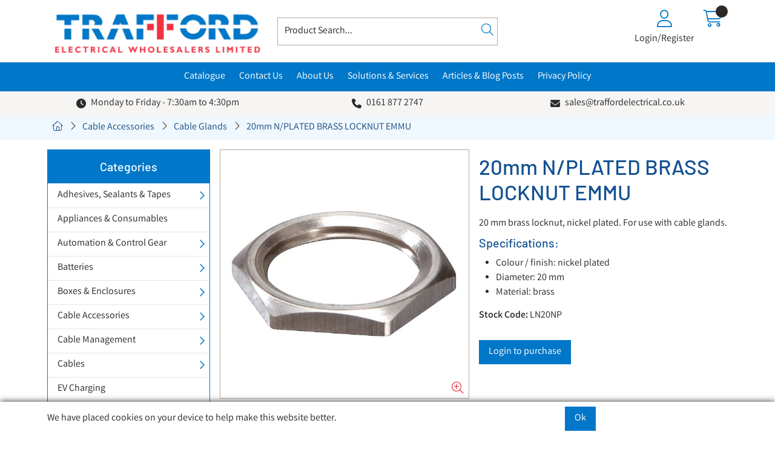

--- FILE ---
content_type: text/html; charset=utf-8
request_url: https://traffordelectrical.co.uk/Catalogue/Cable-Accessories/Cable-Glands/20mm-NPLATED-BRASS-LOCKNUT-EMMU
body_size: 42646
content:
<!DOCTYPE html>



<html xmlns="http://www.w3.org/1999/xhtml" xml:lang="en-GB" lang="en-GB">

<head>
<!-- Templated control not found '~/templates/SAAS/Control/CountryRedirector/Default.ascx'. -->

<!-- Loading default control. -->

<!-- Begin '~/controls/default_template/Control/CountryRedirector/Default.ascx' -->

<!-- End '~/controls/default_template/Control/CountryRedirector/Default.ascx' -->

		
        
<!-- Templated control not found '~/templates/SAAS/Control/ProductTitle/Default.ascx'. -->

<!-- Loading default control. -->

<!-- Begin '~/controls/default_template/Control/ProductTitle/Default.ascx' -->

<!-- End '~/controls/default_template/Control/ProductTitle/Default.ascx' -->

	

   
        
<!-- Templated control not found '~/templates/SAAS/Control/ProductMeta/Default.ascx'. -->

<!-- Loading default control. -->

<!-- Begin '~/controls/default_template/Control/ProductMeta/Default.ascx' -->
<meta name="description" content="&lt;p>20 mm brass locknut, nickel plated. For use with cable glands.&lt;/p>" />
<meta name="keywords" content="lock,nut,locknut,tight,tighten,gland,20 mm,brass,nickel plated,bolt,salford,manchester,trafford,electrical,wholesale,wholesaler,wholesalers" />

<!-- Schema Data -->
<script type="application/ld+json">
{
  "@context": "https://schema.org/",
  "@type": "Product",
  "name": "20mm N/PLATED BRASS LOCKNUT EMMU",
  "image": ["https://trafe-traffordelectrical-gob2b.b-cdn.net/imagecache/78e6af71-5aa0-40ce-8029-cfb092dacef7/Brass-Nickel-Locknut_1000x1000.png"],
  "description": "<p>20 mm brass locknut, nickel plated. For use with cable glands.</p>",
  "brand": {
    "@type": "Brand",
    "name": "Wiska"
  }
}
</script>
<!-- End of Schema Data --><!-- Open Graph Tags -->
<meta property="og:site_name" content="1000" />
<meta property="og:type" content="product" />
<meta property="og:url" content="https://traffordelectrical.co.uk/Catalogue/Cable-Accessories/Cable-Glands/20mm-NPLATED-BRASS-LOCKNUT-EMMU" />
<meta property="og:title" content="20mm N/PLATED BRASS LOCKNUT EMMU" />
<meta property="og:description" content="&lt;p&gt;20 mm brass locknut, nickel plated. For use with cable glands.&lt;/p&gt;" />
<meta property="og:image" content="https://trafe-traffordelectrical-gob2b.b-cdn.net/imagecache/78e6af71-5aa0-40ce-8029-cfb092dacef7/Brass-Nickel-Locknut_1000x1000.png" />
<!-- End of Open Graph Tags -->
<!-- Twitter Tags -->
<meta name="twitter:card" content="summary_large_image" />
<meta name="twitter:title" content="20mm N/PLATED BRASS LOCKNUT EMMU" />
<meta name="twitter:description" content="&lt;p&gt;20 mm brass locknut, nickel plated. For use with cable glands.&lt;/p&gt;" />
<meta name="twitter:image" content="https://trafe-traffordelectrical-gob2b.b-cdn.net/imagecache/78e6af71-5aa0-40ce-8029-cfb092dacef7/Brass-Nickel-Locknut_1000x1000.png" />
<!-- End of Twitter Tags -->


<link rel="canonical" href="https://traffordelectrical.co.uk/Catalogue/Cable-Accessories/Cable-Glands/20mm-NPLATED-BRASS-LOCKNUT-EMMU" />
<!-- End '~/controls/default_template/Control/ProductMeta/Default.ascx' -->

    

   
        
<!-- Templated control not found '~/templates/SAAS/Control/ProductRobots/Default.ascx'. -->

<!-- Loading default control. -->

<!-- Begin '~/controls/default_template/Control/ProductRobots/Default.ascx' -->
<meta name="robots" content="index, follow" />
<!-- End '~/controls/default_template/Control/ProductRobots/Default.ascx' -->

    

            
<!-- Templated control not found '~/templates/SAAS/Control/GoogleAnalytics/TagManagerContainer.ascx'. -->

<!-- Loading default control. -->

<!-- Begin '~/controls/default_template/Control/GoogleAnalytics/TagManagerContainer.ascx' -->
<script>
var dataLayer = window.dataLayer = window.dataLayer || [];
dataLayer.push({'customerType': 'Retail'});
</script>
<!-- Google Tag Manager Script -->
<script>(function(w,d,s,l,i){w[l]=w[l]||[];w[l].push({'gtm.start':
new Date().getTime(),event:'gtm.js'});var f=d.getElementsByTagName(s)[0],
j=d.createElement(s),dl=l!='dataLayer'?'&l='+l:'';j.async=true;j.src=
'//www.googletagmanager.com/gtm.js?id='+i+dl;f.parentNode.insertBefore(j,f);
})(window,document,'script','dataLayer','GTM-MH7TRNP');</script>
<!-- End Google Tag Manager Script -->


<!-- End '~/controls/default_template/Control/GoogleAnalytics/TagManagerContainer.ascx' -->

        <link href="https://cdn.jsdelivr.net/npm/bootstrap@5.3.3/dist/css/bootstrap.min.css" rel="stylesheet" media="all" type="text/css" /><link href="https://cdn.gob2b.com/V3/ShopfrontResponsive/css/aspidistra-bootstrap-migrate.min.css?v=1.1.84" rel="stylesheet" media="all" type="text/css" />
<!-- Begin '~/templates/SAAS/Site/meta.ascx' -->

<!-- Templated control not found '~/templates/SAAS/Control/ThemeMeta/Meta.ascx'. -->

<!-- Loading theme control. -->

<!-- Begin '~/controls/theme_templates/Octopus/Control/ThemeMeta/Meta.ascx' -->
<link href="https://cdn.gob2b.com/V3/ThirdParty/owl-carousel/2.0.0/assets/owl.carousel.min.css" rel="stylesheet" media="all" type="text/css" /> 

<link href="https://cdn.gob2b.com/V3/ThirdParty/FontAwesome/6.4.2/css/fontawesome-all.min.css" rel="stylesheet" media="all" type="text/css" /> 

<link href="https://cdn.gob2b.com/V3/ThirdParty/Formstone/1.4.20/css/formstone-styles.min.css" rel="preload" as="style" media="all" type="text/css" /> 
<link href="https://cdn.gob2b.com/V3/ThirdParty/Formstone/1.4.20/css/formstone-styles.min.css" rel="stylesheet" media="all" type="text/css" /> 

<meta http-equiv="X-UA-Compatible" content="IE=100" >
<meta name="viewport" content="width=device-width, initial-scale=1">



<!-- End '~/controls/theme_templates/Octopus/Control/ThemeMeta/Meta.ascx' -->


    
            
                    <link href="/templates/SAAS/css/saas.min.css?v=dc1aca21-b58d-4264-be33-df0bc2a3758f" rel="stylesheet" media="all" type="text/css" /> 
                
        

<!-- End '~/templates/SAAS/Site/meta.ascx' -->

<!-- Templated control not found '~/templates/SAAS/Control/GeneratedFavicon/Default.ascx'. -->

<!-- Loading default control. -->

<!-- Begin '~/controls/default_template/Control/GeneratedFavicon/Default.ascx' -->



<!-- End '~/controls/default_template/Control/GeneratedFavicon/Default.ascx' -->

            <link href="/Assets/Generated/customisations.min.css?v=dc1aca21-b58d-4264-be33-df0bc2a3758f" rel="stylesheet" media="all" type="text/css" />
        <style type="text/css">
	.LogoImageBackground { background-image: url(https://trafe-traffordelectrical-gob2b.b-cdn.net/imagecache/32ee09c9-c576-4d43-800e-b3cb009736cb/Trafford-logo-colour-with-text-website-banner-2_450x108.png) !important; }
.EmailLogoBackground { background-image: url(https://trafe-traffordelectrical-gob2b.b-cdn.net/imagecache/cd16a1a4-5b1d-48a7-aea8-b2a600a1d982/Trafford-logo-colour-with-text-400x88_400x88.png) !important; }
.NoImageImageBackground { background-image: url(https://trafe-traffordelectrical-gob2b.b-cdn.net/imagecache/e9afe49c-eaab-4c3d-8c91-b2a600a1d9a7/Trafford-logo-colour-with-text-400x88_400x88.png) !important; }

</style>
            <link href="https://cdn.gob2b.com/V3/ShopfrontResponsive/css/print.min.css?v=1.1.84" rel="stylesheet" media="print" type="text/css" />            
        <link href="https://cdn.jsdelivr.net/npm/jquery-ui@1.14.1/themes/base/all.css" rel="stylesheet" media="all" type="text/css" />
            
<!-- Templated control not found '~/templates/SAAS/Control/GoogleAnalytics/AnalyticsTracker.ascx'. -->

<!-- Loading default control. -->

<!-- Begin '~/controls/default_template/Control/GoogleAnalytics/AnalyticsTracker.ascx' -->


<!-- End '~/controls/default_template/Control/GoogleAnalytics/AnalyticsTracker.ascx' -->

        
            <script src="https://cdn.jsdelivr.net/npm/jquery@3.7.1/dist/jquery.min.js" ></script> 
        <title>
	20mm N/PLATED BRASS LOCKNUT EMMU - Trafford Electrical Wholesalers Limited
</title></head>

<body class="PageBgBackground BodyImageBackground gob2b-header-style--default gob2b-menu-type--vertical gob2b-complex-product-thumbnail-price-display--true">


        
<!-- Templated control not found '~/templates/SAAS/Control/GoogleAnalytics/TagManagerContainerNoScript.ascx'. -->

<!-- Loading default control. -->

<!-- Begin '~/controls/default_template/Control/GoogleAnalytics/TagManagerContainerNoScript.ascx' -->
<!-- Google Tag Manager NoScript -->
<noscript><iframe title="Google Tag Manager" src="//www.googletagmanager.com/ns.html?id=GTM-MH7TRNP"
height="0" width="0" style="display:none;visibility:hidden"></iframe></noscript>
<!-- Google Tag Manager NoScript -->


<!-- End '~/controls/default_template/Control/GoogleAnalytics/TagManagerContainerNoScript.ascx' -->

    




<form method="post" action="/catalogue/product.aspx?node_id=3177d4c4-33a8-47cc-a828-2550f496f3e0" id="ctl04">
<div class="aspNetHidden">
<input type="hidden" name="__EVENTTARGET" id="__EVENTTARGET" value="" />
<input type="hidden" name="__EVENTARGUMENT" id="__EVENTARGUMENT" value="" />
<input type="hidden" name="__VIEWSTATE" id="__VIEWSTATE" value="/[base64]/ft7kShUw3DGYYdC/WG5xLkrUkY9eL1ljgS37w==" />
</div>

<script type="text/javascript">
//<![CDATA[
var theForm = document.forms['ctl04'];
if (!theForm) {
    theForm = document.ctl04;
}
function __doPostBack(eventTarget, eventArgument) {
    if (!theForm.onsubmit || (theForm.onsubmit() != false)) {
        theForm.__EVENTTARGET.value = eventTarget;
        theForm.__EVENTARGUMENT.value = eventArgument;
        theForm.submit();
    }
}
//]]>
</script>


<script src="https://ajax.aspnetcdn.com/ajax/4.6/1/WebForms.js" type="text/javascript"></script>
<script type="text/javascript">
//<![CDATA[
window.WebForm_PostBackOptions||document.write('<script type="text/javascript" src="/WebResource.axd?d=7dAP9wkpMlBrpi7Jv-hCsn6lOaN65YebIKmUcpNXhMhBMz7u4zMuRexZmyXcnfJTSIYZcVYIU3dSW--Lk4zAoODWayXBOD1kde2CQlOVYd81&amp;t=638901577900000000"><\/script>');//]]>
</script>



<script src="https://ajax.aspnetcdn.com/ajax/4.6/1/MicrosoftAjax.js" type="text/javascript"></script>
<script type="text/javascript">
//<![CDATA[
(window.Sys && Sys._Application && Sys.Observer)||document.write('<script type="text/javascript" src="/ScriptResource.axd?d=qp9JH-iYoxkElvygMlBabmv47fL16Pq9Z9Eukhqz0VhoScoQ03j-5jhdFgxw3wGN2ytGnmrz4GLJtfhJ91fP1Y8v5VW-kW8bQFkbKP_s9DSRTu9GkBH9qwR14qa4IKwW6Y1C9NzS0Gyj0ghP0jVL8Tv5FAnyErvHQgzd5Ki-62KK4EANUNWevlFm5TbVWLOH0&t=5c0e0825"><\/script>');//]]>
</script>

<script src="https://ajax.aspnetcdn.com/ajax/4.6/1/MicrosoftAjaxWebForms.js" type="text/javascript"></script>
<script type="text/javascript">
//<![CDATA[
(window.Sys && Sys.WebForms)||document.write('<script type="text/javascript" src="/ScriptResource.axd?d=S3jQ0Xvdz6KL5R-c89n4-ggqzbWHoxygBmCegRJowiKv4dYiLboKAPrjnnRQOCv45JMBGYfyPmvqVlRJtiXjiWhAfJKKx-Lq9A1aSvfdfzF6ArJuEaOJLRES2x-SsVsMhsGChfS4lY_b85BZiSrZR7tQptxYK6EXkaiwGVHQSf6R87r0bdv2gRnJur6EEmrj0&t=5c0e0825"><\/script>');Type.registerNamespace('Aspidistra.Ecommerce.Web.ScriptServices');
Aspidistra.Ecommerce.Web.ScriptServices.SalesScriptService=function() {
Aspidistra.Ecommerce.Web.ScriptServices.SalesScriptService.initializeBase(this);
this._timeout = 0;
this._userContext = null;
this._succeeded = null;
this._failed = null;
}
Aspidistra.Ecommerce.Web.ScriptServices.SalesScriptService.prototype={
_get_path:function() {
 var p = this.get_path();
 if (p) return p;
 else return Aspidistra.Ecommerce.Web.ScriptServices.SalesScriptService._staticInstance.get_path();},
AddCustomisableToOrder:function(productId,quantity,customisationAnswer,succeededCallback, failedCallback, userContext) {
return this._invoke(this._get_path(), 'AddCustomisableToOrder',false,{productId:productId,quantity:quantity,customisationAnswer:customisationAnswer},succeededCallback,failedCallback,userContext); },
AddBundleToOrder:function(productId,quantity,listChoices,matrixChoices,customisation,succeededCallback, failedCallback, userContext) {
return this._invoke(this._get_path(), 'AddBundleToOrder',false,{productId:productId,quantity:quantity,listChoices:listChoices,matrixChoices:matrixChoices,customisation:customisation},succeededCallback,failedCallback,userContext); },
AddToOrder:function(orderItems,succeededCallback, failedCallback, userContext) {
return this._invoke(this._get_path(), 'AddToOrder',false,{orderItems:orderItems},succeededCallback,failedCallback,userContext); },
AddToOrderByStockCode:function(orderItems,succeededCallback, failedCallback, userContext) {
return this._invoke(this._get_path(), 'AddToOrderByStockCode',false,{orderItems:orderItems},succeededCallback,failedCallback,userContext); },
SetOrderItemQuantity:function(orderItemId,number,succeededCallback, failedCallback, userContext) {
return this._invoke(this._get_path(), 'SetOrderItemQuantity',false,{orderItemId:orderItemId,number:number},succeededCallback,failedCallback,userContext); },
ChangeOrderItemQuantity:function(orderItemId,adjustment,succeededCallback, failedCallback, userContext) {
return this._invoke(this._get_path(), 'ChangeOrderItemQuantity',false,{orderItemId:orderItemId,adjustment:adjustment},succeededCallback,failedCallback,userContext); },
OverrideOrderItemPrice:function(details,succeededCallback, failedCallback, userContext) {
return this._invoke(this._get_path(), 'OverrideOrderItemPrice',false,{details:details},succeededCallback,failedCallback,userContext); },
DeleteOrderItem:function(orderItemId,succeededCallback, failedCallback, userContext) {
return this._invoke(this._get_path(), 'DeleteOrderItem',false,{orderItemId:orderItemId},succeededCallback,failedCallback,userContext); },
DeleteAllOrderItems:function(succeededCallback, failedCallback, userContext) {
return this._invoke(this._get_path(), 'DeleteAllOrderItems',false,{},succeededCallback,failedCallback,userContext); },
GetCurrentOrder:function(succeededCallback, failedCallback, userContext) {
return this._invoke(this._get_path(), 'GetCurrentOrder',false,{},succeededCallback,failedCallback,userContext); },
GetAgentAccounts:function(succeededCallback, failedCallback, userContext) {
return this._invoke(this._get_path(), 'GetAgentAccounts',false,{},succeededCallback,failedCallback,userContext); },
SetAgentAccount:function(accountEncrypted,succeededCallback, failedCallback, userContext) {
return this._invoke(this._get_path(), 'SetAgentAccount',false,{accountEncrypted:accountEncrypted},succeededCallback,failedCallback,userContext); },
GetSessionInfo:function(succeededCallback, failedCallback, userContext) {
return this._invoke(this._get_path(), 'GetSessionInfo',false,{},succeededCallback,failedCallback,userContext); },
AppLogin:function(details,succeededCallback, failedCallback, userContext) {
return this._invoke(this._get_path(), 'AppLogin',false,{details:details},succeededCallback,failedCallback,userContext); },
GetAppGlobalResources:function(succeededCallback, failedCallback, userContext) {
return this._invoke(this._get_path(), 'GetAppGlobalResources',false,{},succeededCallback,failedCallback,userContext); },
PutAppDiagnostic:function(diagnostic,succeededCallback, failedCallback, userContext) {
return this._invoke(this._get_path(), 'PutAppDiagnostic',false,{diagnostic:diagnostic},succeededCallback,failedCallback,userContext); },
GetAppCheckoutToken:function(encryptedOrderId,succeededCallback, failedCallback, userContext) {
return this._invoke(this._get_path(), 'GetAppCheckoutToken',false,{encryptedOrderId:encryptedOrderId},succeededCallback,failedCallback,userContext); }}
Aspidistra.Ecommerce.Web.ScriptServices.SalesScriptService.registerClass('Aspidistra.Ecommerce.Web.ScriptServices.SalesScriptService',Sys.Net.WebServiceProxy);
Aspidistra.Ecommerce.Web.ScriptServices.SalesScriptService._staticInstance = new Aspidistra.Ecommerce.Web.ScriptServices.SalesScriptService();
Aspidistra.Ecommerce.Web.ScriptServices.SalesScriptService.set_path = function(value) { Aspidistra.Ecommerce.Web.ScriptServices.SalesScriptService._staticInstance.set_path(value); }
Aspidistra.Ecommerce.Web.ScriptServices.SalesScriptService.get_path = function() { return Aspidistra.Ecommerce.Web.ScriptServices.SalesScriptService._staticInstance.get_path(); }
Aspidistra.Ecommerce.Web.ScriptServices.SalesScriptService.set_timeout = function(value) { Aspidistra.Ecommerce.Web.ScriptServices.SalesScriptService._staticInstance.set_timeout(value); }
Aspidistra.Ecommerce.Web.ScriptServices.SalesScriptService.get_timeout = function() { return Aspidistra.Ecommerce.Web.ScriptServices.SalesScriptService._staticInstance.get_timeout(); }
Aspidistra.Ecommerce.Web.ScriptServices.SalesScriptService.set_defaultUserContext = function(value) { Aspidistra.Ecommerce.Web.ScriptServices.SalesScriptService._staticInstance.set_defaultUserContext(value); }
Aspidistra.Ecommerce.Web.ScriptServices.SalesScriptService.get_defaultUserContext = function() { return Aspidistra.Ecommerce.Web.ScriptServices.SalesScriptService._staticInstance.get_defaultUserContext(); }
Aspidistra.Ecommerce.Web.ScriptServices.SalesScriptService.set_defaultSucceededCallback = function(value) { Aspidistra.Ecommerce.Web.ScriptServices.SalesScriptService._staticInstance.set_defaultSucceededCallback(value); }
Aspidistra.Ecommerce.Web.ScriptServices.SalesScriptService.get_defaultSucceededCallback = function() { return Aspidistra.Ecommerce.Web.ScriptServices.SalesScriptService._staticInstance.get_defaultSucceededCallback(); }
Aspidistra.Ecommerce.Web.ScriptServices.SalesScriptService.set_defaultFailedCallback = function(value) { Aspidistra.Ecommerce.Web.ScriptServices.SalesScriptService._staticInstance.set_defaultFailedCallback(value); }
Aspidistra.Ecommerce.Web.ScriptServices.SalesScriptService.get_defaultFailedCallback = function() { return Aspidistra.Ecommerce.Web.ScriptServices.SalesScriptService._staticInstance.get_defaultFailedCallback(); }
Aspidistra.Ecommerce.Web.ScriptServices.SalesScriptService.set_enableJsonp = function(value) { Aspidistra.Ecommerce.Web.ScriptServices.SalesScriptService._staticInstance.set_enableJsonp(value); }
Aspidistra.Ecommerce.Web.ScriptServices.SalesScriptService.get_enableJsonp = function() { return Aspidistra.Ecommerce.Web.ScriptServices.SalesScriptService._staticInstance.get_enableJsonp(); }
Aspidistra.Ecommerce.Web.ScriptServices.SalesScriptService.set_jsonpCallbackParameter = function(value) { Aspidistra.Ecommerce.Web.ScriptServices.SalesScriptService._staticInstance.set_jsonpCallbackParameter(value); }
Aspidistra.Ecommerce.Web.ScriptServices.SalesScriptService.get_jsonpCallbackParameter = function() { return Aspidistra.Ecommerce.Web.ScriptServices.SalesScriptService._staticInstance.get_jsonpCallbackParameter(); }
Aspidistra.Ecommerce.Web.ScriptServices.SalesScriptService.set_path("/ScriptServices/SalesScriptService.asmx");
Aspidistra.Ecommerce.Web.ScriptServices.SalesScriptService.AddCustomisableToOrder= function(productId,quantity,customisationAnswer,onSuccess,onFailed,userContext) {Aspidistra.Ecommerce.Web.ScriptServices.SalesScriptService._staticInstance.AddCustomisableToOrder(productId,quantity,customisationAnswer,onSuccess,onFailed,userContext); }
Aspidistra.Ecommerce.Web.ScriptServices.SalesScriptService.AddBundleToOrder= function(productId,quantity,listChoices,matrixChoices,customisation,onSuccess,onFailed,userContext) {Aspidistra.Ecommerce.Web.ScriptServices.SalesScriptService._staticInstance.AddBundleToOrder(productId,quantity,listChoices,matrixChoices,customisation,onSuccess,onFailed,userContext); }
Aspidistra.Ecommerce.Web.ScriptServices.SalesScriptService.AddToOrder= function(orderItems,onSuccess,onFailed,userContext) {Aspidistra.Ecommerce.Web.ScriptServices.SalesScriptService._staticInstance.AddToOrder(orderItems,onSuccess,onFailed,userContext); }
Aspidistra.Ecommerce.Web.ScriptServices.SalesScriptService.AddToOrderByStockCode= function(orderItems,onSuccess,onFailed,userContext) {Aspidistra.Ecommerce.Web.ScriptServices.SalesScriptService._staticInstance.AddToOrderByStockCode(orderItems,onSuccess,onFailed,userContext); }
Aspidistra.Ecommerce.Web.ScriptServices.SalesScriptService.SetOrderItemQuantity= function(orderItemId,number,onSuccess,onFailed,userContext) {Aspidistra.Ecommerce.Web.ScriptServices.SalesScriptService._staticInstance.SetOrderItemQuantity(orderItemId,number,onSuccess,onFailed,userContext); }
Aspidistra.Ecommerce.Web.ScriptServices.SalesScriptService.ChangeOrderItemQuantity= function(orderItemId,adjustment,onSuccess,onFailed,userContext) {Aspidistra.Ecommerce.Web.ScriptServices.SalesScriptService._staticInstance.ChangeOrderItemQuantity(orderItemId,adjustment,onSuccess,onFailed,userContext); }
Aspidistra.Ecommerce.Web.ScriptServices.SalesScriptService.OverrideOrderItemPrice= function(details,onSuccess,onFailed,userContext) {Aspidistra.Ecommerce.Web.ScriptServices.SalesScriptService._staticInstance.OverrideOrderItemPrice(details,onSuccess,onFailed,userContext); }
Aspidistra.Ecommerce.Web.ScriptServices.SalesScriptService.DeleteOrderItem= function(orderItemId,onSuccess,onFailed,userContext) {Aspidistra.Ecommerce.Web.ScriptServices.SalesScriptService._staticInstance.DeleteOrderItem(orderItemId,onSuccess,onFailed,userContext); }
Aspidistra.Ecommerce.Web.ScriptServices.SalesScriptService.DeleteAllOrderItems= function(onSuccess,onFailed,userContext) {Aspidistra.Ecommerce.Web.ScriptServices.SalesScriptService._staticInstance.DeleteAllOrderItems(onSuccess,onFailed,userContext); }
Aspidistra.Ecommerce.Web.ScriptServices.SalesScriptService.GetCurrentOrder= function(onSuccess,onFailed,userContext) {Aspidistra.Ecommerce.Web.ScriptServices.SalesScriptService._staticInstance.GetCurrentOrder(onSuccess,onFailed,userContext); }
Aspidistra.Ecommerce.Web.ScriptServices.SalesScriptService.GetAgentAccounts= function(onSuccess,onFailed,userContext) {Aspidistra.Ecommerce.Web.ScriptServices.SalesScriptService._staticInstance.GetAgentAccounts(onSuccess,onFailed,userContext); }
Aspidistra.Ecommerce.Web.ScriptServices.SalesScriptService.SetAgentAccount= function(accountEncrypted,onSuccess,onFailed,userContext) {Aspidistra.Ecommerce.Web.ScriptServices.SalesScriptService._staticInstance.SetAgentAccount(accountEncrypted,onSuccess,onFailed,userContext); }
Aspidistra.Ecommerce.Web.ScriptServices.SalesScriptService.GetSessionInfo= function(onSuccess,onFailed,userContext) {Aspidistra.Ecommerce.Web.ScriptServices.SalesScriptService._staticInstance.GetSessionInfo(onSuccess,onFailed,userContext); }
Aspidistra.Ecommerce.Web.ScriptServices.SalesScriptService.AppLogin= function(details,onSuccess,onFailed,userContext) {Aspidistra.Ecommerce.Web.ScriptServices.SalesScriptService._staticInstance.AppLogin(details,onSuccess,onFailed,userContext); }
Aspidistra.Ecommerce.Web.ScriptServices.SalesScriptService.GetAppGlobalResources= function(onSuccess,onFailed,userContext) {Aspidistra.Ecommerce.Web.ScriptServices.SalesScriptService._staticInstance.GetAppGlobalResources(onSuccess,onFailed,userContext); }
Aspidistra.Ecommerce.Web.ScriptServices.SalesScriptService.PutAppDiagnostic= function(diagnostic,onSuccess,onFailed,userContext) {Aspidistra.Ecommerce.Web.ScriptServices.SalesScriptService._staticInstance.PutAppDiagnostic(diagnostic,onSuccess,onFailed,userContext); }
Aspidistra.Ecommerce.Web.ScriptServices.SalesScriptService.GetAppCheckoutToken= function(encryptedOrderId,onSuccess,onFailed,userContext) {Aspidistra.Ecommerce.Web.ScriptServices.SalesScriptService._staticInstance.GetAppCheckoutToken(encryptedOrderId,onSuccess,onFailed,userContext); }
var gtc = Sys.Net.WebServiceProxy._generateTypedConstructor;
if (typeof(Aspidistra.Ecommerce.Web.ScriptServices.ListChoice) === 'undefined') {
Aspidistra.Ecommerce.Web.ScriptServices.ListChoice=gtc("Aspidistra.Ecommerce.Web.ScriptServices.ListChoice");
Aspidistra.Ecommerce.Web.ScriptServices.ListChoice.registerClass('Aspidistra.Ecommerce.Web.ScriptServices.ListChoice');
}
if (typeof(Aspidistra.Ecommerce.Web.ScriptServices.MatrixChoice) === 'undefined') {
Aspidistra.Ecommerce.Web.ScriptServices.MatrixChoice=gtc("Aspidistra.Ecommerce.Web.ScriptServices.MatrixChoice");
Aspidistra.Ecommerce.Web.ScriptServices.MatrixChoice.registerClass('Aspidistra.Ecommerce.Web.ScriptServices.MatrixChoice');
}
Type.registerNamespace('Aspidistra.Ecommerce.Web.ScriptServices.TransferObjects');
if (typeof(Aspidistra.Ecommerce.Web.ScriptServices.TransferObjects.OrderResultDTO) === 'undefined') {
Aspidistra.Ecommerce.Web.ScriptServices.TransferObjects.OrderResultDTO=gtc("Aspidistra.Ecommerce.Web.ScriptServices.TransferObjects.OrderResultDTO");
Aspidistra.Ecommerce.Web.ScriptServices.TransferObjects.OrderResultDTO.registerClass('Aspidistra.Ecommerce.Web.ScriptServices.TransferObjects.OrderResultDTO');
}
if (typeof(Aspidistra.Ecommerce.Web.ScriptServices.AjaxOrderItem) === 'undefined') {
Aspidistra.Ecommerce.Web.ScriptServices.AjaxOrderItem=gtc("Aspidistra.Ecommerce.Web.ScriptServices.AjaxOrderItem");
Aspidistra.Ecommerce.Web.ScriptServices.AjaxOrderItem.registerClass('Aspidistra.Ecommerce.Web.ScriptServices.AjaxOrderItem');
}
if (typeof(Aspidistra.Ecommerce.Web.ScriptServices.AjaxStockCodeItem) === 'undefined') {
Aspidistra.Ecommerce.Web.ScriptServices.AjaxStockCodeItem=gtc("Aspidistra.Ecommerce.Web.ScriptServices.AjaxStockCodeItem");
Aspidistra.Ecommerce.Web.ScriptServices.AjaxStockCodeItem.registerClass('Aspidistra.Ecommerce.Web.ScriptServices.AjaxStockCodeItem');
}
if (typeof(Aspidistra.Ecommerce.Web.ScriptServices.TransferObjects.OverridePriceDTO) === 'undefined') {
Aspidistra.Ecommerce.Web.ScriptServices.TransferObjects.OverridePriceDTO=gtc("Aspidistra.Ecommerce.Web.ScriptServices.TransferObjects.OverridePriceDTO");
Aspidistra.Ecommerce.Web.ScriptServices.TransferObjects.OverridePriceDTO.registerClass('Aspidistra.Ecommerce.Web.ScriptServices.TransferObjects.OverridePriceDTO');
}
if (typeof(Aspidistra.Ecommerce.Web.ScriptServices.TransferObjects.AccountSummaryDTO) === 'undefined') {
Aspidistra.Ecommerce.Web.ScriptServices.TransferObjects.AccountSummaryDTO=gtc("Aspidistra.Ecommerce.Web.ScriptServices.TransferObjects.AccountSummaryDTO");
Aspidistra.Ecommerce.Web.ScriptServices.TransferObjects.AccountSummaryDTO.registerClass('Aspidistra.Ecommerce.Web.ScriptServices.TransferObjects.AccountSummaryDTO');
}
if (typeof(Aspidistra.Ecommerce.Web.ScriptServices.TransferObjects.SessionInfoDTO) === 'undefined') {
Aspidistra.Ecommerce.Web.ScriptServices.TransferObjects.SessionInfoDTO=gtc("Aspidistra.Ecommerce.Web.ScriptServices.TransferObjects.SessionInfoDTO");
Aspidistra.Ecommerce.Web.ScriptServices.TransferObjects.SessionInfoDTO.registerClass('Aspidistra.Ecommerce.Web.ScriptServices.TransferObjects.SessionInfoDTO');
}
if (typeof(Aspidistra.Ecommerce.Web.ScriptServices.TransferObjects.LoginRequestDTO) === 'undefined') {
Aspidistra.Ecommerce.Web.ScriptServices.TransferObjects.LoginRequestDTO=gtc("Aspidistra.Ecommerce.Web.ScriptServices.TransferObjects.LoginRequestDTO");
Aspidistra.Ecommerce.Web.ScriptServices.TransferObjects.LoginRequestDTO.registerClass('Aspidistra.Ecommerce.Web.ScriptServices.TransferObjects.LoginRequestDTO');
}
if (typeof(Aspidistra.Ecommerce.Web.ScriptServices.TransferObjects.AppGlobalResourcesDTO) === 'undefined') {
Aspidistra.Ecommerce.Web.ScriptServices.TransferObjects.AppGlobalResourcesDTO=gtc("Aspidistra.Ecommerce.Web.ScriptServices.TransferObjects.AppGlobalResourcesDTO");
Aspidistra.Ecommerce.Web.ScriptServices.TransferObjects.AppGlobalResourcesDTO.registerClass('Aspidistra.Ecommerce.Web.ScriptServices.TransferObjects.AppGlobalResourcesDTO');
}
if (typeof(Aspidistra.Ecommerce.Web.ScriptServices.TransferObjects.AppDiagnosticDTO) === 'undefined') {
Aspidistra.Ecommerce.Web.ScriptServices.TransferObjects.AppDiagnosticDTO=gtc("Aspidistra.Ecommerce.Web.ScriptServices.TransferObjects.AppDiagnosticDTO");
Aspidistra.Ecommerce.Web.ScriptServices.TransferObjects.AppDiagnosticDTO.registerClass('Aspidistra.Ecommerce.Web.ScriptServices.TransferObjects.AppDiagnosticDTO');
}
Type.registerNamespace('Aspidistra.Ecommerce.Web.ScriptServices');
Aspidistra.Ecommerce.Web.ScriptServices.ProductScriptService=function() {
Aspidistra.Ecommerce.Web.ScriptServices.ProductScriptService.initializeBase(this);
this._timeout = 0;
this._userContext = null;
this._succeeded = null;
this._failed = null;
}
Aspidistra.Ecommerce.Web.ScriptServices.ProductScriptService.prototype={
_get_path:function() {
 var p = this.get_path();
 if (p) return p;
 else return Aspidistra.Ecommerce.Web.ScriptServices.ProductScriptService._staticInstance.get_path();},
AddControlValueToSession:function(Key,Value,succeededCallback, failedCallback, userContext) {
return this._invoke(this._get_path(), 'AddControlValueToSession',false,{Key:Key,Value:Value},succeededCallback,failedCallback,userContext); },
SessionKeyExists:function(Key,succeededCallback, failedCallback, userContext) {
return this._invoke(this._get_path(), 'SessionKeyExists',false,{Key:Key},succeededCallback,failedCallback,userContext); },
GetSessionValue:function(Key,succeededCallback, failedCallback, userContext) {
return this._invoke(this._get_path(), 'GetSessionValue',false,{Key:Key},succeededCallback,failedCallback,userContext); },
SetSessionValue:function(Key,Value,succeededCallback, failedCallback, userContext) {
return this._invoke(this._get_path(), 'SetSessionValue',false,{Key:Key,Value:Value},succeededCallback,failedCallback,userContext); },
GetProductFilterPriceSliderMaxKey:function(succeededCallback, failedCallback, userContext) {
return this._invoke(this._get_path(), 'GetProductFilterPriceSliderMaxKey',false,{},succeededCallback,failedCallback,userContext); },
GetProductFilterPriceSliderMinKey:function(succeededCallback, failedCallback, userContext) {
return this._invoke(this._get_path(), 'GetProductFilterPriceSliderMinKey',false,{},succeededCallback,failedCallback,userContext); },
GetProductFilterPriceSliderStepKey:function(succeededCallback, failedCallback, userContext) {
return this._invoke(this._get_path(), 'GetProductFilterPriceSliderStepKey',false,{},succeededCallback,failedCallback,userContext); },
GetProductFilterPriceOnNetKey:function(succeededCallback, failedCallback, userContext) {
return this._invoke(this._get_path(), 'GetProductFilterPriceOnNetKey',false,{},succeededCallback,failedCallback,userContext); },
GetProductFilterPriceMin:function(succeededCallback, failedCallback, userContext) {
return this._invoke(this._get_path(), 'GetProductFilterPriceMin',false,{},succeededCallback,failedCallback,userContext); },
GetProductFilterPriceMax:function(succeededCallback, failedCallback, userContext) {
return this._invoke(this._get_path(), 'GetProductFilterPriceMax',false,{},succeededCallback,failedCallback,userContext); },
GetProductFilterPriceStep:function(succeededCallback, failedCallback, userContext) {
return this._invoke(this._get_path(), 'GetProductFilterPriceStep',false,{},succeededCallback,failedCallback,userContext); },
GetProductFilterOnNetState:function(succeededCallback, failedCallback, userContext) {
return this._invoke(this._get_path(), 'GetProductFilterOnNetState',false,{},succeededCallback,failedCallback,userContext); },
SetProductFilterOnNetState:function(state,succeededCallback, failedCallback, userContext) {
return this._invoke(this._get_path(), 'SetProductFilterOnNetState',false,{state:state},succeededCallback,failedCallback,userContext); },
AddItemToWishlist:function(request,productId,succeededCallback, failedCallback, userContext) {
return this._invoke(this._get_path(), 'AddItemToWishlist',false,{request:request,productId:productId},succeededCallback,failedCallback,userContext); },
RemoveItemFromWishlist:function(request,productId,succeededCallback, failedCallback, userContext) {
return this._invoke(this._get_path(), 'RemoveItemFromWishlist',false,{request:request,productId:productId},succeededCallback,failedCallback,userContext); },
GetFastPageInfo:function(request,succeededCallback, failedCallback, userContext) {
return this._invoke(this._get_path(), 'GetFastPageInfo',false,{request:request},succeededCallback,failedCallback,userContext); },
GetFASTJson:function(request,succeededCallback, failedCallback, userContext) {
return this._invoke(this._get_path(), 'GetFASTJson',false,{request:request},succeededCallback,failedCallback,userContext); },
DetermineBundlePrice:function(request,choices,succeededCallback, failedCallback, userContext) {
return this._invoke(this._get_path(), 'DetermineBundlePrice',false,{request:request,choices:choices},succeededCallback,failedCallback,userContext); },
GetFeatureValuesByNodes:function(request,succeededCallback, failedCallback, userContext) {
return this._invoke(this._get_path(), 'GetFeatureValuesByNodes',false,{request:request},succeededCallback,failedCallback,userContext); },
GetSkusByMatrixProduct:function(productID,image,succeededCallback, failedCallback, userContext) {
return this._invoke(this._get_path(), 'GetSkusByMatrixProduct',false,{productID:productID,image:image},succeededCallback,failedCallback,userContext); },
GetElementsByBundleProduct:function(productID,image,succeededCallback, failedCallback, userContext) {
return this._invoke(this._get_path(), 'GetElementsByBundleProduct',false,{productID:productID,image:image},succeededCallback,failedCallback,userContext); },
GetFastText:function(request,succeededCallback, failedCallback, userContext) {
return this._invoke(this._get_path(), 'GetFastText',false,{request:request},succeededCallback,failedCallback,userContext); },
GetFastImages:function(request,succeededCallback, failedCallback, userContext) {
return this._invoke(this._get_path(), 'GetFastImages',false,{request:request},succeededCallback,failedCallback,userContext); },
GetNodeImages:function(request,succeededCallback, failedCallback, userContext) {
return this._invoke(this._get_path(), 'GetNodeImages',false,{request:request},succeededCallback,failedCallback,userContext); },
IsFinanceAvailableForProducts:function(request,succeededCallback, failedCallback, userContext) {
return this._invoke(this._get_path(), 'IsFinanceAvailableForProducts',false,{request:request},succeededCallback,failedCallback,userContext); },
GetValidationErrorMessage:function(succeededCallback, failedCallback, userContext) {
return this._invoke(this._get_path(), 'GetValidationErrorMessage',false,{},succeededCallback,failedCallback,userContext); }}
Aspidistra.Ecommerce.Web.ScriptServices.ProductScriptService.registerClass('Aspidistra.Ecommerce.Web.ScriptServices.ProductScriptService',Sys.Net.WebServiceProxy);
Aspidistra.Ecommerce.Web.ScriptServices.ProductScriptService._staticInstance = new Aspidistra.Ecommerce.Web.ScriptServices.ProductScriptService();
Aspidistra.Ecommerce.Web.ScriptServices.ProductScriptService.set_path = function(value) { Aspidistra.Ecommerce.Web.ScriptServices.ProductScriptService._staticInstance.set_path(value); }
Aspidistra.Ecommerce.Web.ScriptServices.ProductScriptService.get_path = function() { return Aspidistra.Ecommerce.Web.ScriptServices.ProductScriptService._staticInstance.get_path(); }
Aspidistra.Ecommerce.Web.ScriptServices.ProductScriptService.set_timeout = function(value) { Aspidistra.Ecommerce.Web.ScriptServices.ProductScriptService._staticInstance.set_timeout(value); }
Aspidistra.Ecommerce.Web.ScriptServices.ProductScriptService.get_timeout = function() { return Aspidistra.Ecommerce.Web.ScriptServices.ProductScriptService._staticInstance.get_timeout(); }
Aspidistra.Ecommerce.Web.ScriptServices.ProductScriptService.set_defaultUserContext = function(value) { Aspidistra.Ecommerce.Web.ScriptServices.ProductScriptService._staticInstance.set_defaultUserContext(value); }
Aspidistra.Ecommerce.Web.ScriptServices.ProductScriptService.get_defaultUserContext = function() { return Aspidistra.Ecommerce.Web.ScriptServices.ProductScriptService._staticInstance.get_defaultUserContext(); }
Aspidistra.Ecommerce.Web.ScriptServices.ProductScriptService.set_defaultSucceededCallback = function(value) { Aspidistra.Ecommerce.Web.ScriptServices.ProductScriptService._staticInstance.set_defaultSucceededCallback(value); }
Aspidistra.Ecommerce.Web.ScriptServices.ProductScriptService.get_defaultSucceededCallback = function() { return Aspidistra.Ecommerce.Web.ScriptServices.ProductScriptService._staticInstance.get_defaultSucceededCallback(); }
Aspidistra.Ecommerce.Web.ScriptServices.ProductScriptService.set_defaultFailedCallback = function(value) { Aspidistra.Ecommerce.Web.ScriptServices.ProductScriptService._staticInstance.set_defaultFailedCallback(value); }
Aspidistra.Ecommerce.Web.ScriptServices.ProductScriptService.get_defaultFailedCallback = function() { return Aspidistra.Ecommerce.Web.ScriptServices.ProductScriptService._staticInstance.get_defaultFailedCallback(); }
Aspidistra.Ecommerce.Web.ScriptServices.ProductScriptService.set_enableJsonp = function(value) { Aspidistra.Ecommerce.Web.ScriptServices.ProductScriptService._staticInstance.set_enableJsonp(value); }
Aspidistra.Ecommerce.Web.ScriptServices.ProductScriptService.get_enableJsonp = function() { return Aspidistra.Ecommerce.Web.ScriptServices.ProductScriptService._staticInstance.get_enableJsonp(); }
Aspidistra.Ecommerce.Web.ScriptServices.ProductScriptService.set_jsonpCallbackParameter = function(value) { Aspidistra.Ecommerce.Web.ScriptServices.ProductScriptService._staticInstance.set_jsonpCallbackParameter(value); }
Aspidistra.Ecommerce.Web.ScriptServices.ProductScriptService.get_jsonpCallbackParameter = function() { return Aspidistra.Ecommerce.Web.ScriptServices.ProductScriptService._staticInstance.get_jsonpCallbackParameter(); }
Aspidistra.Ecommerce.Web.ScriptServices.ProductScriptService.set_path("/ScriptServices/ProductScriptService.asmx");
Aspidistra.Ecommerce.Web.ScriptServices.ProductScriptService.AddControlValueToSession= function(Key,Value,onSuccess,onFailed,userContext) {Aspidistra.Ecommerce.Web.ScriptServices.ProductScriptService._staticInstance.AddControlValueToSession(Key,Value,onSuccess,onFailed,userContext); }
Aspidistra.Ecommerce.Web.ScriptServices.ProductScriptService.SessionKeyExists= function(Key,onSuccess,onFailed,userContext) {Aspidistra.Ecommerce.Web.ScriptServices.ProductScriptService._staticInstance.SessionKeyExists(Key,onSuccess,onFailed,userContext); }
Aspidistra.Ecommerce.Web.ScriptServices.ProductScriptService.GetSessionValue= function(Key,onSuccess,onFailed,userContext) {Aspidistra.Ecommerce.Web.ScriptServices.ProductScriptService._staticInstance.GetSessionValue(Key,onSuccess,onFailed,userContext); }
Aspidistra.Ecommerce.Web.ScriptServices.ProductScriptService.SetSessionValue= function(Key,Value,onSuccess,onFailed,userContext) {Aspidistra.Ecommerce.Web.ScriptServices.ProductScriptService._staticInstance.SetSessionValue(Key,Value,onSuccess,onFailed,userContext); }
Aspidistra.Ecommerce.Web.ScriptServices.ProductScriptService.GetProductFilterPriceSliderMaxKey= function(onSuccess,onFailed,userContext) {Aspidistra.Ecommerce.Web.ScriptServices.ProductScriptService._staticInstance.GetProductFilterPriceSliderMaxKey(onSuccess,onFailed,userContext); }
Aspidistra.Ecommerce.Web.ScriptServices.ProductScriptService.GetProductFilterPriceSliderMinKey= function(onSuccess,onFailed,userContext) {Aspidistra.Ecommerce.Web.ScriptServices.ProductScriptService._staticInstance.GetProductFilterPriceSliderMinKey(onSuccess,onFailed,userContext); }
Aspidistra.Ecommerce.Web.ScriptServices.ProductScriptService.GetProductFilterPriceSliderStepKey= function(onSuccess,onFailed,userContext) {Aspidistra.Ecommerce.Web.ScriptServices.ProductScriptService._staticInstance.GetProductFilterPriceSliderStepKey(onSuccess,onFailed,userContext); }
Aspidistra.Ecommerce.Web.ScriptServices.ProductScriptService.GetProductFilterPriceOnNetKey= function(onSuccess,onFailed,userContext) {Aspidistra.Ecommerce.Web.ScriptServices.ProductScriptService._staticInstance.GetProductFilterPriceOnNetKey(onSuccess,onFailed,userContext); }
Aspidistra.Ecommerce.Web.ScriptServices.ProductScriptService.GetProductFilterPriceMin= function(onSuccess,onFailed,userContext) {Aspidistra.Ecommerce.Web.ScriptServices.ProductScriptService._staticInstance.GetProductFilterPriceMin(onSuccess,onFailed,userContext); }
Aspidistra.Ecommerce.Web.ScriptServices.ProductScriptService.GetProductFilterPriceMax= function(onSuccess,onFailed,userContext) {Aspidistra.Ecommerce.Web.ScriptServices.ProductScriptService._staticInstance.GetProductFilterPriceMax(onSuccess,onFailed,userContext); }
Aspidistra.Ecommerce.Web.ScriptServices.ProductScriptService.GetProductFilterPriceStep= function(onSuccess,onFailed,userContext) {Aspidistra.Ecommerce.Web.ScriptServices.ProductScriptService._staticInstance.GetProductFilterPriceStep(onSuccess,onFailed,userContext); }
Aspidistra.Ecommerce.Web.ScriptServices.ProductScriptService.GetProductFilterOnNetState= function(onSuccess,onFailed,userContext) {Aspidistra.Ecommerce.Web.ScriptServices.ProductScriptService._staticInstance.GetProductFilterOnNetState(onSuccess,onFailed,userContext); }
Aspidistra.Ecommerce.Web.ScriptServices.ProductScriptService.SetProductFilterOnNetState= function(state,onSuccess,onFailed,userContext) {Aspidistra.Ecommerce.Web.ScriptServices.ProductScriptService._staticInstance.SetProductFilterOnNetState(state,onSuccess,onFailed,userContext); }
Aspidistra.Ecommerce.Web.ScriptServices.ProductScriptService.AddItemToWishlist= function(request,productId,onSuccess,onFailed,userContext) {Aspidistra.Ecommerce.Web.ScriptServices.ProductScriptService._staticInstance.AddItemToWishlist(request,productId,onSuccess,onFailed,userContext); }
Aspidistra.Ecommerce.Web.ScriptServices.ProductScriptService.RemoveItemFromWishlist= function(request,productId,onSuccess,onFailed,userContext) {Aspidistra.Ecommerce.Web.ScriptServices.ProductScriptService._staticInstance.RemoveItemFromWishlist(request,productId,onSuccess,onFailed,userContext); }
Aspidistra.Ecommerce.Web.ScriptServices.ProductScriptService.GetFastPageInfo= function(request,onSuccess,onFailed,userContext) {Aspidistra.Ecommerce.Web.ScriptServices.ProductScriptService._staticInstance.GetFastPageInfo(request,onSuccess,onFailed,userContext); }
Aspidistra.Ecommerce.Web.ScriptServices.ProductScriptService.GetFASTJson= function(request,onSuccess,onFailed,userContext) {Aspidistra.Ecommerce.Web.ScriptServices.ProductScriptService._staticInstance.GetFASTJson(request,onSuccess,onFailed,userContext); }
Aspidistra.Ecommerce.Web.ScriptServices.ProductScriptService.DetermineBundlePrice= function(request,choices,onSuccess,onFailed,userContext) {Aspidistra.Ecommerce.Web.ScriptServices.ProductScriptService._staticInstance.DetermineBundlePrice(request,choices,onSuccess,onFailed,userContext); }
Aspidistra.Ecommerce.Web.ScriptServices.ProductScriptService.GetFeatureValuesByNodes= function(request,onSuccess,onFailed,userContext) {Aspidistra.Ecommerce.Web.ScriptServices.ProductScriptService._staticInstance.GetFeatureValuesByNodes(request,onSuccess,onFailed,userContext); }
Aspidistra.Ecommerce.Web.ScriptServices.ProductScriptService.GetSkusByMatrixProduct= function(productID,image,onSuccess,onFailed,userContext) {Aspidistra.Ecommerce.Web.ScriptServices.ProductScriptService._staticInstance.GetSkusByMatrixProduct(productID,image,onSuccess,onFailed,userContext); }
Aspidistra.Ecommerce.Web.ScriptServices.ProductScriptService.GetElementsByBundleProduct= function(productID,image,onSuccess,onFailed,userContext) {Aspidistra.Ecommerce.Web.ScriptServices.ProductScriptService._staticInstance.GetElementsByBundleProduct(productID,image,onSuccess,onFailed,userContext); }
Aspidistra.Ecommerce.Web.ScriptServices.ProductScriptService.GetFastText= function(request,onSuccess,onFailed,userContext) {Aspidistra.Ecommerce.Web.ScriptServices.ProductScriptService._staticInstance.GetFastText(request,onSuccess,onFailed,userContext); }
Aspidistra.Ecommerce.Web.ScriptServices.ProductScriptService.GetFastImages= function(request,onSuccess,onFailed,userContext) {Aspidistra.Ecommerce.Web.ScriptServices.ProductScriptService._staticInstance.GetFastImages(request,onSuccess,onFailed,userContext); }
Aspidistra.Ecommerce.Web.ScriptServices.ProductScriptService.GetNodeImages= function(request,onSuccess,onFailed,userContext) {Aspidistra.Ecommerce.Web.ScriptServices.ProductScriptService._staticInstance.GetNodeImages(request,onSuccess,onFailed,userContext); }
Aspidistra.Ecommerce.Web.ScriptServices.ProductScriptService.IsFinanceAvailableForProducts= function(request,onSuccess,onFailed,userContext) {Aspidistra.Ecommerce.Web.ScriptServices.ProductScriptService._staticInstance.IsFinanceAvailableForProducts(request,onSuccess,onFailed,userContext); }
Aspidistra.Ecommerce.Web.ScriptServices.ProductScriptService.GetValidationErrorMessage= function(onSuccess,onFailed,userContext) {Aspidistra.Ecommerce.Web.ScriptServices.ProductScriptService._staticInstance.GetValidationErrorMessage(onSuccess,onFailed,userContext); }
var gtc = Sys.Net.WebServiceProxy._generateTypedConstructor;
Type.registerNamespace('Aspidistra.Ecommerce.Web.ScriptServices.TransferObjects');
if (typeof(Aspidistra.Ecommerce.Web.ScriptServices.TransferObjects.PageInfoRequestDTO) === 'undefined') {
Aspidistra.Ecommerce.Web.ScriptServices.TransferObjects.PageInfoRequestDTO=gtc("Aspidistra.Ecommerce.Web.ScriptServices.TransferObjects.PageInfoRequestDTO");
Aspidistra.Ecommerce.Web.ScriptServices.TransferObjects.PageInfoRequestDTO.registerClass('Aspidistra.Ecommerce.Web.ScriptServices.TransferObjects.PageInfoRequestDTO');
}
if (typeof(Aspidistra.Ecommerce.Web.ScriptServices.TransferObjects.PageInfoResponseDTO) === 'undefined') {
Aspidistra.Ecommerce.Web.ScriptServices.TransferObjects.PageInfoResponseDTO=gtc("Aspidistra.Ecommerce.Web.ScriptServices.TransferObjects.PageInfoResponseDTO");
Aspidistra.Ecommerce.Web.ScriptServices.TransferObjects.PageInfoResponseDTO.registerClass('Aspidistra.Ecommerce.Web.ScriptServices.TransferObjects.PageInfoResponseDTO');
}
if (typeof(Aspidistra.Ecommerce.Web.ScriptServices.TransferObjects.PageJSONRequestDTO) === 'undefined') {
Aspidistra.Ecommerce.Web.ScriptServices.TransferObjects.PageJSONRequestDTO=gtc("Aspidistra.Ecommerce.Web.ScriptServices.TransferObjects.PageJSONRequestDTO");
Aspidistra.Ecommerce.Web.ScriptServices.TransferObjects.PageJSONRequestDTO.registerClass('Aspidistra.Ecommerce.Web.ScriptServices.TransferObjects.PageJSONRequestDTO');
}
if (typeof(Aspidistra.Ecommerce.Web.ScriptServices.TransferObjects.FastNodeContainerDTO) === 'undefined') {
Aspidistra.Ecommerce.Web.ScriptServices.TransferObjects.FastNodeContainerDTO=gtc("Aspidistra.Ecommerce.Web.ScriptServices.TransferObjects.FastNodeContainerDTO");
Aspidistra.Ecommerce.Web.ScriptServices.TransferObjects.FastNodeContainerDTO.registerClass('Aspidistra.Ecommerce.Web.ScriptServices.TransferObjects.FastNodeContainerDTO');
}
if (typeof(Aspidistra.Ecommerce.Web.ScriptServices.TransferObjects.BundleChoicesDTO) === 'undefined') {
Aspidistra.Ecommerce.Web.ScriptServices.TransferObjects.BundleChoicesDTO=gtc("Aspidistra.Ecommerce.Web.ScriptServices.TransferObjects.BundleChoicesDTO");
Aspidistra.Ecommerce.Web.ScriptServices.TransferObjects.BundleChoicesDTO.registerClass('Aspidistra.Ecommerce.Web.ScriptServices.TransferObjects.BundleChoicesDTO');
}
if (typeof(Aspidistra.Ecommerce.Web.ScriptServices.TransferObjects.NodesFeatureRequestDTO) === 'undefined') {
Aspidistra.Ecommerce.Web.ScriptServices.TransferObjects.NodesFeatureRequestDTO=gtc("Aspidistra.Ecommerce.Web.ScriptServices.TransferObjects.NodesFeatureRequestDTO");
Aspidistra.Ecommerce.Web.ScriptServices.TransferObjects.NodesFeatureRequestDTO.registerClass('Aspidistra.Ecommerce.Web.ScriptServices.TransferObjects.NodesFeatureRequestDTO');
}
if (typeof(Aspidistra.Ecommerce.Web.ScriptServices.TransferObjects.FeatureSetDTO) === 'undefined') {
Aspidistra.Ecommerce.Web.ScriptServices.TransferObjects.FeatureSetDTO=gtc("Aspidistra.Ecommerce.Web.ScriptServices.TransferObjects.FeatureSetDTO");
Aspidistra.Ecommerce.Web.ScriptServices.TransferObjects.FeatureSetDTO.registerClass('Aspidistra.Ecommerce.Web.ScriptServices.TransferObjects.FeatureSetDTO');
}
if (typeof(Aspidistra.Ecommerce.Web.ScriptServices.TransferObjects.ImageRequestDTO) === 'undefined') {
Aspidistra.Ecommerce.Web.ScriptServices.TransferObjects.ImageRequestDTO=gtc("Aspidistra.Ecommerce.Web.ScriptServices.TransferObjects.ImageRequestDTO");
Aspidistra.Ecommerce.Web.ScriptServices.TransferObjects.ImageRequestDTO.registerClass('Aspidistra.Ecommerce.Web.ScriptServices.TransferObjects.ImageRequestDTO');
}
if (typeof(Aspidistra.Ecommerce.Web.ScriptServices.TransferObjects.SkuDTO) === 'undefined') {
Aspidistra.Ecommerce.Web.ScriptServices.TransferObjects.SkuDTO=gtc("Aspidistra.Ecommerce.Web.ScriptServices.TransferObjects.SkuDTO");
Aspidistra.Ecommerce.Web.ScriptServices.TransferObjects.SkuDTO.registerClass('Aspidistra.Ecommerce.Web.ScriptServices.TransferObjects.SkuDTO');
}
if (typeof(Aspidistra.Ecommerce.Web.ScriptServices.TransferObjects.BundleElementDTO) === 'undefined') {
Aspidistra.Ecommerce.Web.ScriptServices.TransferObjects.BundleElementDTO=gtc("Aspidistra.Ecommerce.Web.ScriptServices.TransferObjects.BundleElementDTO");
Aspidistra.Ecommerce.Web.ScriptServices.TransferObjects.BundleElementDTO.registerClass('Aspidistra.Ecommerce.Web.ScriptServices.TransferObjects.BundleElementDTO');
}
if (typeof(Aspidistra.Ecommerce.Web.ScriptServices.TransferObjects.TextRequestDTO) === 'undefined') {
Aspidistra.Ecommerce.Web.ScriptServices.TransferObjects.TextRequestDTO=gtc("Aspidistra.Ecommerce.Web.ScriptServices.TransferObjects.TextRequestDTO");
Aspidistra.Ecommerce.Web.ScriptServices.TransferObjects.TextRequestDTO.registerClass('Aspidistra.Ecommerce.Web.ScriptServices.TransferObjects.TextRequestDTO');
}
if (typeof(Aspidistra.Ecommerce.Web.ScriptServices.TransferObjects.FastTextDTO) === 'undefined') {
Aspidistra.Ecommerce.Web.ScriptServices.TransferObjects.FastTextDTO=gtc("Aspidistra.Ecommerce.Web.ScriptServices.TransferObjects.FastTextDTO");
Aspidistra.Ecommerce.Web.ScriptServices.TransferObjects.FastTextDTO.registerClass('Aspidistra.Ecommerce.Web.ScriptServices.TransferObjects.FastTextDTO');
}
if (typeof(Aspidistra.Ecommerce.Web.ScriptServices.TransferObjects.FastImageRequestDTO) === 'undefined') {
Aspidistra.Ecommerce.Web.ScriptServices.TransferObjects.FastImageRequestDTO=gtc("Aspidistra.Ecommerce.Web.ScriptServices.TransferObjects.FastImageRequestDTO");
Aspidistra.Ecommerce.Web.ScriptServices.TransferObjects.FastImageRequestDTO.registerClass('Aspidistra.Ecommerce.Web.ScriptServices.TransferObjects.FastImageRequestDTO');
}
if (typeof(Aspidistra.Ecommerce.Web.ScriptServices.TransferObjects.FastImagesDTO) === 'undefined') {
Aspidistra.Ecommerce.Web.ScriptServices.TransferObjects.FastImagesDTO=gtc("Aspidistra.Ecommerce.Web.ScriptServices.TransferObjects.FastImagesDTO");
Aspidistra.Ecommerce.Web.ScriptServices.TransferObjects.FastImagesDTO.registerClass('Aspidistra.Ecommerce.Web.ScriptServices.TransferObjects.FastImagesDTO');
}
if (typeof(Aspidistra.Ecommerce.Web.ScriptServices.TransferObjects.NodeImageRequestDTO) === 'undefined') {
Aspidistra.Ecommerce.Web.ScriptServices.TransferObjects.NodeImageRequestDTO=gtc("Aspidistra.Ecommerce.Web.ScriptServices.TransferObjects.NodeImageRequestDTO");
Aspidistra.Ecommerce.Web.ScriptServices.TransferObjects.NodeImageRequestDTO.registerClass('Aspidistra.Ecommerce.Web.ScriptServices.TransferObjects.NodeImageRequestDTO');
}
if (typeof(Aspidistra.Ecommerce.Web.ScriptServices.TransferObjects.NodeImagesDTO) === 'undefined') {
Aspidistra.Ecommerce.Web.ScriptServices.TransferObjects.NodeImagesDTO=gtc("Aspidistra.Ecommerce.Web.ScriptServices.TransferObjects.NodeImagesDTO");
Aspidistra.Ecommerce.Web.ScriptServices.TransferObjects.NodeImagesDTO.registerClass('Aspidistra.Ecommerce.Web.ScriptServices.TransferObjects.NodeImagesDTO');
}
if (typeof(Aspidistra.Ecommerce.Web.ScriptServices.TransferObjects.ProductFinanceAvailableDTO) === 'undefined') {
Aspidistra.Ecommerce.Web.ScriptServices.TransferObjects.ProductFinanceAvailableDTO=gtc("Aspidistra.Ecommerce.Web.ScriptServices.TransferObjects.ProductFinanceAvailableDTO");
Aspidistra.Ecommerce.Web.ScriptServices.TransferObjects.ProductFinanceAvailableDTO.registerClass('Aspidistra.Ecommerce.Web.ScriptServices.TransferObjects.ProductFinanceAvailableDTO');
}
//]]>
</script>

<div class="aspNetHidden">

	<input type="hidden" name="__VIEWSTATEGENERATOR" id="__VIEWSTATEGENERATOR" value="2DADFDA9" />
</div>



<script type="text/javascript">
//<![CDATA[
Sys.WebForms.PageRequestManager._initialize('ctl00$ctl19', 'ctl04', [], [], [], 90, 'ctl00');
//]]>
</script>





    
            
                    <script src="https://cdn.gob2b.com/V3/Framework/js/jquery_plugins.min.js?v=1.0.6" ></script> 
                
        


<span><script type="application/json" data-type="PageInfo" id="PageInfo">{
  "OrderId": "y8KstUrtZ/j0IO3m0zYC/WkGJiMOBz3ld49Sua6gQj+LFLfqtR4hwhCVhJJVg4RSXWbFJ6nXwDNEUO+PWgvpzneoq23nuI1GK9QuyiG3WwyzXZ18zaJIpUkNpscpZa5Q",
  "CurrencyId": "6rgB6hqnZGz1aBiE4DFQX9e2jApclO57/98H6V516ts5MD+vBsmiYtphR4I48hS0b2t+jyks3JWpkqtQ79aT53iD9teYVWvHgtDh+oyjLLz5gsmXRNpl/tgKJgWh/ETN",
  "CurrencyCode": "GBP",
  "CountryCode": "GBR",
  "LocalSessionId": "00000000-0000-0000-0000-000000000000",
  "RootUrl": "https://traffordelectrical.co.uk",
  "CurrentNodeId": "3177d4c4-33a8-47cc-a828-2550f496f3e0",
  "LocalStorageId": "1dd3f925-d996-4fcd-a9d2-861844d9c392",
  "LocalStorageExpiry": 30,
  "LoggedIn": false
}</script></span>

<script src="/Assets/Generated/resources.min.js?v=dc1aca21-b58d-4264-be33-df0bc2a3758f" ></script>

    


        <script src="https://cdn.gob2b.com/V3/ShopfrontResponsive/js/aspidistra.fast.min.js?v=1.1.84" ></script> 
        <script src="https://cdn.gob2b.com/V3/ThirdParty/TextCounter/textcounter.min.js?v=1.1.84" ></script> 
        <script src="https://cdn.gob2b.com/V3/ShopfrontResponsive/js/aspidistra.modules.min.js?v=1.1.84" ></script> 
        <script src="https://cdn.gob2b.com/V3/ShopfrontResponsive/js/aspidistra.ordering.min.js?v=1.1.84" ></script> 
    




<script type="text/javascript">
    var ajaxBasketURL = '/Ajax/basket.aspx';
    var ajaxBasketMessageURL = '/Ajax/basket-message.aspx';
    var ajaxMiniBasketURL = '/Ajax/mini-basket.aspx';
    var ajaxSearchUrl = '/ajax/search.aspx';
    var ajaxThumbSkusURL = '/ajax/thumb-skus.aspx';
    var ajaxProductTabsURL = '/ajax/product-tabs.aspx';
    var ajaxProductImagesURL = '/ajax/product-images.aspx';
    var ajaxProductScriptServiceURL = '/ScriptServices/ProductScriptService.asmx';
    var dealerMapUrl = '/dealers/map.aspx';
    var defaultCurrencySymbol = '£'; // for filter

    $.fn.progressIndicator.defaults.image = '/images/spinner.gif';
</script>

<script src="https://cdn.jsdelivr.net/npm/jquery-ui@1.14.1/dist/jquery-ui.min.js" ></script> 
<script src="https://cdn.jsdelivr.net/jquery.ui.touch-punch/0.2.3/jquery.ui.touch-punch.min.js" ></script> 

<script src="https://cdn.jsdelivr.net/npm/vue@3.5.13/dist/vue.global.prod.min.js" ></script> 


        <script src="https://cdn.gob2b.com/V3/ShopfrontResponsive/js/common.min.js?v=1.1.84" ></script> 
        <script src="https://cdn.gob2b.com/V3/ShopfrontResponsive/js/aspidistra.utilities.min.js?v=1.1.84" ></script> 
        <script src="https://cdn.gob2b.com/V3/ShopfrontResponsive/js/aspidistra.dataSource.min.js?v=1.1.84" ></script> 
        <script src="https://cdn.gob2b.com/V3/ShopfrontResponsive/js/aspidistra.components.min.js?v=1.1.84" ></script> 
    




    
<!-- Templated control not found '~/templates/SAAS/Control/HTMLTemplates/Default.ascx'. -->

<!-- Loading theme control. -->

<!-- Begin '~/controls/theme_templates/Octopus/Control/HTMLTemplates/Default.ascx' -->




<div class="PageTemplates d-none" aria-hidden="true">
    
<!-- Templated control not found '~/templates/SAAS/Control/KitBuilderOption/options.ascx'. -->

<!-- Loading theme control. -->

<!-- Begin '~/controls/theme_templates/Octopus/Control/KitBuilderOption/options.ascx' -->



<div class="KitBuilderGroupOptions accordion-item " data-item-attributes='{"data-kit-group-id":"NodeId"}'>
	<h4 class="accordion-header">
		<a class="accordion-toggle" data-bs-toggle="collapse" data-bs-parent="#KitBuilderOptions" href="#collapseOne">
			<span data-item-property="Name"></span> <small class="_SelectedItems"></small>
		</a>
	</h4>
    <div id="collapseOne" class="accordion-collapse collapse">
        <div class="accordion-body">
            <div class="_KitGroupText d-none" data-item-attributes='{"data-item-id":"NodeId"}' data-display-condition="Text.Description != ''">
                <div data-display-condition="Text.Description != ''" data-text-key="Description" data-text-key-html="false">
                </div>
            </div>
            <div class="_KitOptionsPlaceholder row" data-height-match-group>
                <div class="KitBuilderOption col-6 col-md-6 col-lg-4" data-item-attributes='{"data-node-type":"Type", "data-item-id":"NodeId", "data-kit-option-id":"NodeId","data-kit-group-id":"kitGroup","title":"Name"}'>
                    <div class="Inner" data-height-match-key="Inner">
                        <div class="ImageContainer" data-display-condition="ImageHref != null">
                            <div class="Image ResponsiveImage">
                                <span class="AnchorPlaceholder">
                                    <img data-item-attributes='{"src":"ImageHref","title":"Name"}' />
                                </span>
                            </div>
                        </div>
                        <div class="Text" data-height-match-key="Name">
                            <div data-item-property="Name" ></div>
                            
                                    <div class="StockCode" data-item-property="StockCode"></div>            
                                

                            
                                    
                                
                            <input class="Quantity Text AddToOrderQuantity form-control d-none" value="0" data-update-qty="false" data-master-qty="true" data-lpignore="true">
                            <div class="ModalHandlerContainer text-end" data-display-condition="ImageHref != null">
                                <a href="#KitBuilderOptionsModal" class="ModalHandler">
                                    <i class="fal fa-info-circle"></i>
                                </a>
                            </div>
                        </div>

                        <div id="KitBuilderOptionsModal" class="modal fade" aria-hidden="true">
                            <div class="modal-dialog">
                                <div class="modal-content">
                                    <div class="modal-header">
                                        <h4 class="modal-title text-start">
                                            <span data-item-property="Name"></span>
                                            
                                                    - <small class="StockCode" data-item-property="StockCode"></small>            
                                                
                                        </h4>
                                        <button type="button" class="btn-close" data-bs-dismiss="modal" aria-label="Close"></button>
                                    </div>
                                    <div class="modal-body">
                                        <div class="row">
                                            <div class="InfoImageContainer col-12 col-md-6 col-lg-4">
                                                <div class="Image ResponsiveImage">
                                                    <span class="AnchorPlaceholder">
                                                        <img data-item-attributes='{"src":"ImageHref","title":"Name"}' />
                                                    </span>
                                                </div>
                                            </div>
                                            <div class="Text col-12 col-md-6 col-lg-8 text-start">
                                                <div class="d-none" data-display-condition="Text.Description != ''" data-text-key="Description" data-text-key-html="false"></div>
                                        
                                                
                                                        
                                                    
                                                <br />
                                                <a class="ViewMore Button btn btn-deafult" data-item-attributes='{"href":"Href","title":"Name"}' target="_blank">View Details</a>
                                            </div>
                                        </div>
                                    </div>
                                </div>
                            </div>
                        </div>
                    </div>
                </div>
            </div>

        </div>
    </div>
</div>

<!-- End '~/controls/theme_templates/Octopus/Control/KitBuilderOption/options.ascx' -->
    
    
    
<!-- Templated control not found '~/templates/SAAS/Control/ProductThumbnail/fast-template.ascx'. -->

<!-- Loading theme control. -->

<!-- Begin '~/controls/theme_templates/Octopus/Control/ProductThumbnail/fast-template.ascx' -->


<div class="ProductThumbnail col-lg-3 col-md-4 col-6 ItemContainer" data-item-attributes='{"data-node-type":"Type", "data-item-id":"NodeId"}' >
    <div class="Inner ItemContainer" data-item-attributes='{"data-node-type":"Type", "data-item-id":"NodeId"}'>
        
<!-- Templated control not found '~/templates/SAAS/Control/ProductRibbon/Default.ascx'. -->

<!-- Loading theme control. -->

<!-- Begin '~/controls/theme_templates/Octopus/Control/ProductRibbon/Default.ascx' -->


<div class="ProductRibbon d-none" data-display-condition="Text.Ribbon-Text != ''">
    <span class="RibbonInner" data-text-key="Ribbon Text" data-text-key-html="false">
    </span>
</div>


<!-- End '~/controls/theme_templates/Octopus/Control/ProductRibbon/Default.ascx' -->


        <div class="Image ResponsiveImage d-none" data-display-condition="ImageHref != EMPTY">
            <a data-item-attributes='{"href":"Href","title":"Name"}'>
                <img data-item-attributes='{"src":"ImageHref","title":"Name"}' />
            </a>
        </div>
        <div class="ProductInfo">
            <div class="Name">
                <a data-item-attributes='{"href":"Href","title":"Name"}' data-height-match-key="Name">
                    <span data-item-property="Name"></span>
                    
                            <span class="StockCode" data-item-property="StockCode"></span>            
                        
                </a>
                <div class="ThumbIntro" data-text-key="Thumbnail Intro" data-text-key-html="true" data-height-match-key="ThumbIntro">
                </div>
            </div>

            
<!-- Templated control not found '~/templates/SAAS/Control/FavouritesBtn/Default.ascx'. -->

<!-- Loading theme control. -->

<!-- Begin '~/controls/theme_templates/Octopus/Control/FavouritesBtn/Default.ascx' -->


        
    
<!-- End '~/controls/theme_templates/Octopus/Control/FavouritesBtn/Default.ascx' -->


            
<!-- Templated control not found '~/templates/SAAS/Control/ProductThumbnail/Price.ascx'. -->

<!-- Loading theme control. -->

<!-- Begin '~/controls/theme_templates/Octopus/Control/ProductThumbnail/Price.ascx' -->

        <div class="Price RRPPrice" data-height-match-key="RRPPrice" data-item-attributes='{"data-rrp-display": "ShowRRP"}'>
            <span class="RRPPriceLabel d-none" data-display-condition="ShowRRP === true">RRP:</span>
            
<!-- Templated control not found '~/templates/SAAS/Control/ProductPrice/fast-RRP.ascx'. -->

<!-- Loading theme control. -->

<!-- Begin '~/controls/theme_templates/Octopus/Control/ProductPrice/fast-RRP.ascx' -->


<span class="d-none" data-display-condition="ShowRRP === true">
    
            
                    
<!-- Templated control not found '~/templates/SAAS/Control/ProductPrice/fast-rrp-net.ascx'. -->

<!-- Loading theme control. -->

<!-- Begin '~/controls/theme_templates/Octopus/Control/ProductPrice/fast-rrp-net.ascx' -->


<span class="RRPPrice RRPPriceNet" data-item-property="Price.FormattedRRPNet"></span>

        <span class="VatLabel d-none" data-display-condition="TaxRate > 0">
            ex VAT (<span data-item-property="TaxRate"></span>%)
        </span>
        <span class="VatLabel d-none" data-display-condition="TaxRate == 0">
            VAT n/a
        </span>
                    
<!-- End '~/controls/theme_templates/Octopus/Control/ProductPrice/fast-rrp-net.ascx' -->

                
          
</span>
<!-- End '~/controls/theme_templates/Octopus/Control/ProductPrice/fast-RRP.ascx' -->

        </div>

        
                
                    
                            <div class="Units" data-height-match-key="Units">
                                <span class="d-none" data-display-condition="UnitOfSale != EMPTY">
                                    (per <span data-item-property="UnitOfSale"></span>)
                                </span>
                            </div>
                        
                
            
    



        
    
<!-- End '~/controls/theme_templates/Octopus/Control/ProductThumbnail/Price.ascx' -->


            
                    
                

        </div>
    </div>
    <div class="Skus" data-item-attributes='{"data-item-id":"NodeId"}'>
    </div>

</div>

<!-- End '~/controls/theme_templates/Octopus/Control/ProductThumbnail/fast-template.ascx' -->


    
<!-- Templated control not found '~/templates/SAAS/Control/DepartmentFilterNavigation/filter-item.ascx'. -->

<!-- Loading theme control. -->

<!-- Begin '~/controls/theme_templates/Octopus/Control/DepartmentFilterNavigation/filter-item.ascx' -->


<div class="FilterGroup" data-item-attributes='{"data-feature-set": "FeatureSetID", "data-feature": "FeatureID"}'>
	<div class="FilterGroupTitle" data-item-property="Name"> </div>
	<div class="FilterGroupContent _FeauteValuesPlaceholder">
	</div>
</div>
<!-- End '~/controls/theme_templates/Octopus/Control/DepartmentFilterNavigation/filter-item.ascx' -->


    
<!-- Templated control not found '~/templates/SAAS/Control/DepartmentFilterNavigation/selected-item.ascx'. -->

<!-- Loading theme control. -->

<!-- Begin '~/controls/theme_templates/Octopus/Control/DepartmentFilterNavigation/selected-item.ascx' -->


<a class="SelectedFeatureValue" data-item-attributes='{"data-feature-set": "FeatureSetID", "data-feature": "FeatureID", "data-value": "Value", "data-feature-mutually-exclusive": "MutuallyExclusive"}'>
    <span class="FeatureName" data-item-property="Value">

    </span>
    <i class="fal fa-times"></i>
</a>
<!-- End '~/controls/theme_templates/Octopus/Control/DepartmentFilterNavigation/selected-item.ascx' -->


    
<!-- Templated control not found '~/templates/SAAS/Control/AjaxSearchResultsProduct/fast.ascx'. -->

<!-- Loading theme control. -->

<!-- Begin '~/controls/theme_templates/Octopus/Control/AjaxSearchResultsProduct/fast.ascx' -->

<div class="AjaxSearchProduct clearfix">
    <a data-item-attributes='{"href":"Href","title":"Name"}'>
        <div class="row">
            <div class="Image col-4">
                <div class="VAlignImg ResponsiveImage">
                    <span class="AnchorPlaceholder">
                        <img data-item-attributes='{"src":"ImageHref","title":"Name"}' />
                    </span>
                </div>
            </div>
            <div class="ProductInfo col-8">
                <h4 data-item-property="Name"></h4>
                
                        <span class="StockCode" data-item-property="StockCode"></span>
                    

                
                        <div class="Price RRPPrice" data-height-match-key="RRPPrice">
                            <span class="RRPPriceLabel d-none" data-display-condition="ShowRRP === true">RRP:</span>
                            
<!-- Templated control not found '~/templates/SAAS/Control/ProductPrice/fast-rrp.ascx'. -->

<!-- Loading theme control. -->

<!-- Begin '~/controls/theme_templates/Octopus/Control/ProductPrice/fast-rrp.ascx' -->


<span class="d-none" data-display-condition="ShowRRP === true">
    
            
                    
<!-- Templated control not found '~/templates/SAAS/Control/ProductPrice/fast-rrp-net.ascx'. -->

<!-- Loading theme control. -->

<!-- Begin '~/controls/theme_templates/Octopus/Control/ProductPrice/fast-rrp-net.ascx' -->


<span class="RRPPrice RRPPriceNet" data-item-property="Price.FormattedRRPNet"></span>

        <span class="VatLabel d-none" data-display-condition="TaxRate > 0">
            ex VAT (<span data-item-property="TaxRate"></span>%)
        </span>
        <span class="VatLabel d-none" data-display-condition="TaxRate == 0">
            VAT n/a
        </span>
                    
<!-- End '~/controls/theme_templates/Octopus/Control/ProductPrice/fast-rrp-net.ascx' -->

                
          
</span>
<!-- End '~/controls/theme_templates/Octopus/Control/ProductPrice/fast-rrp.ascx' -->

                        </div>
                    

                
                        
                    
            </div>
        </div>
    </a>
</div>

<!-- End '~/controls/theme_templates/Octopus/Control/AjaxSearchResultsProduct/fast.ascx' -->


    
<!-- Templated control not found '~/templates/SAAS/Control/PriceBreaks/fast-row.ascx'. -->

<!-- Loading theme control. -->

<!-- Begin '~/controls/theme_templates/Octopus/Control/PriceBreaks/fast-row.ascx' -->


<div class="PriceBreak PriceBreakTemplate" data-item-attributes='{"data-min-quantity":"MinQuantity","data-max-quantity":"MaxQuantity"}' >

    <div class="QuantityBreak">
        <span data-item-property="MinQuantity"></span>
        <span>+</span>
    </div>
    <div class="QuantityBreakPriceDiscount">
        <span class="d-none" data-display-condition="Discount != EMPTY" data-item-property="Discount"></span>
        <span class="d-none" data-display-condition="Discount == EMPTY" >&nbsp;</span>
    </div>

    <div class="QuantityBreakPrice">
        
                <div class="QuantityBreakPriceNumber">
                    <span data-item-property="FormattedNet"></span>
                </div>
            
    </div>
</div>
<!-- End '~/controls/theme_templates/Octopus/Control/PriceBreaks/fast-row.ascx' -->


    
<!-- Templated control not found '~/templates/SAAS/Control/MiniBasket/order-item.ascx'. -->

<!-- Loading theme control. -->

<!-- Begin '~/controls/theme_templates/Octopus/Control/MiniBasket/order-item.ascx' -->



<div class="MiniBasketRow clearfix ItemContainer row" data-item-type="Aspidistra.Ecommerce.Sales.ProductOrderItem" data-item-attributes='{"data-item-id":"OrderItemID", "data-product-id":"ProductID"}'>
    <div class="ProductImage ResponsiveImage col-3 d-none" data-display-condition="OrderItemType !== Message">
        <a class="d-none" data-item-attributes='{"href":"Href","title":"Name"}' data-display-condition="OrderItemType === Product">
            <img data-item-attributes='{"src":"ImageHref","title":"Name"}' />
        </a>
    </div>
    <div class="ProductInfo col-9 d-none" data-display-condition="OrderItemType !== Message">   
        <div class="Name">
            <a class="d-none" data-item-attributes='{"href":"Href","title":"Name"}' data-height-match-key="Name" data-item-property="Name" data-display-condition="OrderItemType === Product">
            </a>
            <span class="d-none" data-item-property="Name" data-display-condition="OrderItemType !== Product">
            </span>

            
                    <p class="StockCode"><strong>Stock Code:</strong> <span data-item-property="StockCode"></span></p>
                

            
        </div>
        <div class="OrderItemPriceBreakMessage d-none" data-display-condition="OrderItemPriceBreakMessage != EMPTY" data-item-property="OrderItemPriceBreakMessage"></div>
        <div class="ProductPrice">
            <label>Each:</label>
            
                    <span class="PriceNumber" data-item-property="UnitPrice.FormattedNetAfterDiscount"></span>
                
        </div>
        <div class="Qty">
            <span class="col-6">
                <div class="SpinnerContainer">
                    <a class="Button btn MinusBtn" onclick="qtySpin($(this).closest('.SpinnerContainer').find('.AddToOrderQuantity'), 'Minus')" rel="nofollow"><i class="fal fa-minus"></i></a>
                    <input Class="Quantity Text AddToOrderQuantity form-control UpdateOrderQuantity" 
                        data-item-attributes='{"data-qty-units":"SoldInMultiple", "data-qty-min":"MinOrder", "Value":"Quantity"}'
                        Value="1" data-update-qty="false" data-master-qty="true" data-lpignore="true" aria-label="Add To Basket Quantity" />
                    <a class="Button btn AddBtn" onclick="qtySpin($(this).closest('.SpinnerContainer').find('.AddToOrderQuantity'), 'Add')" rel="nofollow"><i class="fal fa-plus"></i></a>
                </div>
            </span>
            <span class="MiniBasketButton col-6">
                <a href="/retail/cart/default.aspx" id="ctl25_ctl00_ctl06_ctl00_A1" class="Button btn btn-default Update" onclick="$(this).setOrderItemQuantity(); return false">
                        <i class='fa fa-refresh Icon'></i>
                </a>                                
                <a href="/retail/cart/default.aspx" class="Button btn btn-default RemoveBtn Remove" onclick="$(this).deleteOrderItem(); return false">
                        <i class='fa fa-times Icon'></i>
                </a>                                
            </span>
        </div>
        <div class="SubTotal text-end">
            <label class="SubTotal">Subtotal:</label>
            
                    <span class="PriceNumber" data-item-property="TotalPrice.FormattedNetAfterDiscount"></span>
                
        </div>
    </div>
    <div class="ProductInfoRow OrderMessageRow d-none" data-display-condition="OrderItemType === Message">
        <div class="OrderMessage" data-item-property="Name"></div>
    </div>

</div>

<!-- End '~/controls/theme_templates/Octopus/Control/MiniBasket/order-item.ascx' -->


    
<!-- Templated control not found '~/templates/SAAS/Control/BasketMessage/products.ascx'. -->

<!-- Loading theme control. -->

<!-- Begin '~/controls/theme_templates/Octopus/Control/BasketMessage/products.ascx' -->



<!-- Begin shopfront:BasketMessage -->
<div class="BasketMessageProduct ItemContainer" data-item-type="Aspidistra.Ecommerce.Sales.ProductOrderItem" data-item-attributes='{"data-item-id":"OrderItemID", "data-product-id":"ProductID"}'>
    <div class="Image">
        <div class="ResponsiveImage VAlignImg">
            <a class="d-none" data-item-attributes='{"href":"Href","title":"Name"}' data-display-condition="OrderItemType === Product">
                <img data-item-attributes='{"src":"ImageHref","title":"Name"}' />
            </a>
        </div>
    </div>
    <div class="Name">
        <h4 data-item-property="Name"></h4>

        
                <p class="StockCode"><strong>Stock Code:</strong> <span data-item-property="StockCode"></span></p>
            

        

        <p class="OrderItemPriceBreakMessage d-none" data-display-condition="OrderItemPriceBreakMessage != EMPTY" data-item-property="OrderItemPriceBreakMessage"></p>

        <p class='OrderItemNote d-none' data-item-property="Note" data-display-condition="Note !== null"></p>

        <p class='StockMessage Error d-none' data-item-property="StockMessage"  data-display-condition="StockMessage !== null"></p>

        <p>
           <span data-item-property="Quantity"></span>
            <span> x </span>
            
                    <span class="PriceNumber" data-item-property="UnitPrice.FormattedNetBeforeDiscount"></span>
                    
                            <span class="VatLabel d-none" data-display-condition="TaxRate > 0">
                                ex VAT (<span data-item-property="TaxRate"></span>%)
                            </span>
                            <span class="VatLabel d-none" data-display-condition="TaxRate == 0">
                                VAT n/a
                            </span>
                                            
                
        </p>
    </div>
</div>

<!-- End '~/controls/theme_templates/Octopus/Control/BasketMessage/products.ascx' -->


    
<!-- Templated control not found '~/templates/SAAS/Control/ProductBundlebuyBox/element-template.ascx'. -->

<!-- Loading theme control. -->

<!-- Begin '~/controls/theme_templates/Octopus/Control/ProductBundlebuyBox/element-template.ascx' -->


<div class="BundleEntityName">
    <label><span data-item-property="Quantity"></span> x <span data-item-property="Name"></span></label>
    
            <div class="StockCode d-none" data-display-condition="StockCode != EMPTY">
                <small>
                    <strong>Stock Code:</strong> 
                    <span data-item-property="StockCode">
                    </span>
                </small>
            </div>            
        
</div>
<!-- End '~/controls/theme_templates/Octopus/Control/ProductBundlebuyBox/element-template.ascx' -->


    
<!-- Templated control not found '~/templates/SAAS/Control/ProductFeatureImages/default.ascx'. -->

<!-- Loading default control. -->

<!-- Begin '~/controls/default_template/Control/ProductFeatureImages/default.ascx' -->


<div class="FeatureImage ResponsiveImage">
    <img data-item-attributes='{"src":"ImageHref","title":"Name"}'/>
</div>

<!-- End '~/controls/default_template/Control/ProductFeatureImages/default.ascx' -->


    
<!-- Templated control not found '~/templates/SAAS/Control/ProductSelector/FeatureStep.ascx'. -->

<!-- Loading theme control. -->

<!-- Begin '~/controls/theme_templates/Octopus/Control/ProductSelector/FeatureStep.ascx' -->
<div class="SelectorStep SelectorFeature BreakOut">
    <div class="container SelectorFeatureDetails">
	    <div class="FeatureText">
            <h2 data-item-property="Name"></h2>
            <p>Please make a selction below.</p>
	    </div>
	    <div class="FilterGroupContent ResponsiveImage">
		    <div class="Feature _FeatureValuesPlaceholder">
			    <div class="SelectorFeatureValue col-6 col-md-6 col-lg-3" data-item-attributes='{"data-feature-set": "FeatureSetID", "data-feature": "FeatureID", "data-value": "Value", "disabled":"Disabled", "checked":"Checked", "name":"SelectorFeatureName"}'>
                    <div class="Inner">
                        <div class="Image">
                            <span class="AnchorPlaceholder">
                                <img data-item-attributes='{"src":"ImageHref","title":"Name"}' />
                            </span>
                        </div>
                        <div class="Name" data-item-property="Value"></div>                                          
                    </div>
			    </div>
		    </div>
	    </div>
        <div class="StepButtons">
            <a class="Button btn btn-lg btn-default PreviousStep"><i class="fal fa-arrow-left"></i> Back</a>
            <a class="Button btn btn-lg btn-default NextStep">Next <i class="fal fa-arrow-right"></i></a>
        </div>
    </div>
</div>
<!-- End '~/controls/theme_templates/Octopus/Control/ProductSelector/FeatureStep.ascx' -->


    <div class="QuantityCrossTableTemplate">
        
<!-- Templated control not found '~/templates/SAAS/Control/QuantityCrossSell/item.ascx'. -->

<!-- Loading theme control. -->

<!-- Begin '~/controls/theme_templates/Octopus/Control/QuantityCrossSell/item.ascx' -->


<div class="QtyCrossSellItem ItemContainer" data-item-attributes='{"data-item-id":"NodeId"}'>
    <div class="Image ResponsiveImage d-none d-sm-block d-md-none">
        <a data-item-attributes='{"href":"Href","title":"Name"}'>
            <img data-item-attributes='{"src":"ImageHref","title":"Name"}' />
        </a>
    </div>
    <div class="QtyCrossSellItemInner">
        <div class="QtyCrossSellItemQty">
            <div class="Check">
                <input type="checkbox" class="QtyCrossSellItemInclude d-none" data-display-condition="ConcreteSku === true && Purchasable === true" />
                <input type="checkbox" class="QtyCrossSellItemInclude d-none" disabled="disabled" data-display-condition="ConcreteSku === true && Purchasable === false" />
            </div>
            <div class="Qty">
                <span class="ItemContainer" data-display-condition="ConcreteSku === true && Purchasable === true"  data-item-type="Aspidistra.Ecommerce.Catalogue.Product" data-item-attributes='{"data-item-id":"NodeId"}'>
                    <input class="form-control Quantity AddToOrderQuantity" data-update-qty="false"data-master-qty="false" data-lpignore="true"
                        data-item-attributes='{"value":"QuantityCrossSellQuantity", "data-qty-cross-sell-qty": "QuantityCrossSellQuantity", "data-qty-units":"SoldInMultiple", "data-qty-min":"MinOrder"}'  />
                </span>
            </div>
        </div>
        <div class="Image ResponsiveImage d-none d-md-block d-lg-block">
            <a data-item-attributes='{"href":"Href","title":"Name"}'>
                <img data-item-attributes='{"src":"ImageHref","title":"Name"}' />
            </a>
        </div>
        <div class="QtyCrossSellItemInfo">
            <div class="Name">
                <a data-item-attributes='{"href":"Href","title":"Name"}'>
                    <span data-item-property="Name"></span>
                    <span class="QtyNote">(Suggested Qty Per Item : <span data-item-property="QuantityCrossSellQuantity"></span>)</span>
                    <span class="StockCode" data-item-property="StockCode"></span>
                </a>
            </div>
            <div class="Price">
                
<!-- Templated control not found '~/templates/SAAS/Control/ProductPrice/fast.ascx'. -->

<!-- Loading theme control. -->

<!-- Begin '~/controls/theme_templates/Octopus/Control/ProductPrice/fast.ascx' -->

<span class="d-none" data-display-condition="POA != True && Free != True && ShowPrice == True">

    
            
<!-- Templated control not found '~/templates/SAAS/Control/ProductPrice/fast-net.ascx'. -->

<!-- Loading theme control. -->

<!-- Begin '~/controls/theme_templates/Octopus/Control/ProductPrice/fast-net.ascx' -->


<span class="FromLabel d-none" data-display-condition="FromPrice == True">From</span>
<span class="PriceNumber" data-item-property="Price.FormattedNet"></span>  

        <span class="VatLabel d-none" data-display-condition="Price.Net > 0 && TaxRate > 0">
            ex VAT (<span data-item-property="TaxRate"></span>%)
        </span>
        <span class="VatLabel d-none" data-display-condition="Price.Net > 0 && TaxRate == 0">
            VAT n/a
        </span>
         
<!-- End '~/controls/theme_templates/Octopus/Control/ProductPrice/fast-net.ascx' -->

        
      
</span>

<span class="PricePOA d-none" data-display-condition="POA == True && ShowPrice == True">
    Call
</span>

<span class="PriceFree d-none" data-display-condition="Free == True && ShowPrice == True">
    Free
</span>
<!-- End '~/controls/theme_templates/Octopus/Control/ProductPrice/fast.ascx' -->

            </div>
        </div>
    </div>
</div>

<!-- End '~/controls/theme_templates/Octopus/Control/QuantityCrossSell/item.ascx' -->

    </div>
</div>


<!-- Templated control not found '~/templates/SAAS/Control/AccountMenu/user-details.ascx'. -->

<!-- Loading theme control. -->

<!-- Begin '~/controls/theme_templates/Octopus/Control/AccountMenu/user-details.ascx' -->
<script type="text/x-template" id="account-menu-user-details-template">
    <div class="AccountNameWrapper" v-if="User && User.Account">
        <div class="AccountLogo ResponsiveImage" v-if="User && User.Account && User.Account.ImageHref">
            <img :src="User.Account.ImageHref" :alt="User.Account.ImageAltText" />
        </div>
        <div class="AccountName">
            <p v-if="User && User.Account">
                {{User.Account.Name}}
            </p>
            <p v-if="User && User.Account">
                {{User.Account.Code}}
            </p>
            <a href="/trade/agent/select-account.aspx" v-if="User &amp;&amp; User.UserType == &#39;Agent&#39;">Change Account</a>
        </div>
    </div>
    <div class="AccountDetails" v-if="User && User.Account &&
                                    (User.Account.AccountBalance
                                    || User.Account.CreditLimit
                                    || User.Account.AvailableCredit
                                    || User.Account.EarlySettlementDiscount)">

        <div class="CreditMessage alert alert-danger" v-if="User && User.Account && User.Account.CreditLimitMessage">
             {{User.Account.CreditLimitMessage}}
        </div>
        <div class="OnHoldMessage alert alert-danger" v-if="User && User.Account && User.Account.OnHoldMessage">
             {{User.Account.OnHoldMessage}}
        </div>
        <p class="Balance" v-if="User && User.Account && User.Account.AccountBalance">
            <label>Balance:</label>
            {{User.Account.AccountBalance}}
        </p>
        <p class="CreditLimit" v-if="User && User.Account && User.Account.CreditLimit">
            <label>Credit Limit:</label>
            {{User.Account.CreditLimit}}
        </p>
        <p class="AvailableCredit" v-if="User && User.Account && User.Account.AvailableCredit">
            <label>Available Credit:</label>
            {{User.Account.AvailableCredit}}
        </p>
        <p v-if="User && User.Account && User.Account.EarlySettlementDiscount">
            <label>Early Settlement Discount:</label>
            {{User.Account.EarlySettlementDiscount}}
        </p>
    </div>
    <div class="PersonDetailsWrapper">
        <p class="PersonName" v-if="User.Name">
            <strong>Name:</strong>
            {{User.Name}}
        </p>
        <p class="PersonEmailAddress" v-if="User.EmailAddress">
            <strong>Email Address:</strong>
            {{User.EmailAddress}}
        </p>
    </div>
</script>

<!-- End '~/controls/theme_templates/Octopus/Control/AccountMenu/user-details.ascx' -->


<!-- Templated control not found '~/templates/SAAS/Control/AccountOverview/default.ascx'. -->

<!-- Loading theme control. -->

<!-- Begin '~/controls/theme_templates/Octopus/Control/AccountOverview/default.ascx' -->
<script type="text/x-template" id="account-overview-user-details-template">
    <div class="AccountInfo">
        <div class="InfoWrapper">
            <h1>Account Overview</h1>

            <div class="CreditMessage alert alert-danger" v-if="User && User.Account && User.Account.CreditLimitMessage">
             {{User.Account.CreditLimitMessage}}
            </div>

            <div class="OnHoldMessage alert alert-danger" v-if="User && User.Account && User.Account.OnHoldMessage">
                 {{User.Account.OnHoldMessage}}
            </div>

            <p class="PersonName" v-if="User.Name">
                <strong>Name:</strong>
                {{User.Name}}
            </p>

            <p class="PersonUsername" v-if="User.UserName">
                <strong>Username:</strong>
                {{User.UserName}}
            </p>

            <p class="PersonEmailAddress" v-if="User.EmailAddress">
                <strong>Email Address:</strong>
                {{User.EmailAddress}}
            </p>

            <p class="PersonUserType" v-if="User.UserType">
                <strong>User Type:</strong>
                {{User.UserType}}
            </p>

            <p class="AccountName" v-if="User && User.Account">
                <strong>Company Name:</strong> 
                {{User.Account.Name}}
                <a href="/trade/agent/select-account.aspx" v-if="User &amp;&amp; User.UserType == &#39;Agent&#39;">(Change Account)</a>
            </p>
	
            <p class="AccountCode" v-if="User && User.Account">
                <strong>Account Code:</strong> 
                {{User.Account.Code}}
            </p>
	
            <p class="AccountCurrency" v-if="User && User.Account">
                <strong>Currency:</strong> 
                {{User.Account.Currency}}
            </p>
	
            <p class="Balance" v-if="User && User.Account && User.Account.AccountBalance">
                <strong>Balance:</strong>
                {{User.Account.AccountBalance}}
            </p>
	                
            <p class="CreditLimit" v-if="User && User.Account && User.Account.CreditLimit">
                <strong>Credit Limit:</strong>
                {{User.Account.CreditLimit}}
            </p>

            <p class="AvailableCredit" v-if="User && User.Account && User.Account.AvailableCredit">
                <strong>Available Credit:</strong>
                {{User.Account.AvailableCredit}}
            </p>

            <p class="EarlySettlementDiscount" v-if="User && User.Account && User.Account.EarlySettlementDiscount">
                <strong>Early Settlement Discount:</strong>
                {{User.Account.EarlySettlementDiscount}}
            </p>
        </div>
        <div class="AccountLogoWrapper ResponsiveImage" v-if="User && User.Account && User.Account.ImageHref">
            <img :src="User.Account.ImageHref" :alt="User.Account.ImageAltText" />
        </div>
    </div>
</script>
<!-- End '~/controls/theme_templates/Octopus/Control/AccountOverview/default.ascx' -->

<!-- End '~/controls/theme_templates/Octopus/Control/HTMLTemplates/Default.ascx' -->



<!-- Templated control not found '~/templates/SAAS/Site/header.ascx'. -->

<!-- Loading theme control. -->

<!-- Begin '~/controls/theme_templates/Octopus/Site/header.ascx' -->
<script src="https://cdn.gob2b.com/V3/ThirdParty/owl-carousel/2.0.0/owl.carousel.min.js" ></script> 


        <div id="Container" class="VerticalProductNav">
    

    
<!-- Templated control not found '~/templates/SAAS/Control/DeliveryCutOff/Default.ascx'. -->

<!-- Loading default control. -->

<!-- Begin '~/controls/default_template/Control/DeliveryCutOff/Default.ascx' -->

<!-- End '~/controls/default_template/Control/DeliveryCutOff/Default.ascx' -->


    
<!-- Templated control not found '~/templates/SAAS/Control/Header/BannerMessage.ascx'. -->

<!-- Loading theme control. -->

<!-- Begin '~/controls/theme_templates/Octopus/Control/Header/BannerMessage.ascx' -->
<!-- Department "Banner Message" not found -->
<!-- End '~/controls/theme_templates/Octopus/Control/Header/BannerMessage.ascx' -->

    
    
<!-- Templated control not found '~/templates/SAAS/Control/Header/TopBar.ascx'. -->

<!-- Loading theme control. -->

<!-- Begin '~/controls/theme_templates/Octopus/Control/Header/TopBar.ascx' -->

<!-- End '~/controls/theme_templates/Octopus/Control/Header/TopBar.ascx' -->

   
    <div class="Header">
        

        <div class="container">
            <div class="row VAlignCols">
                
                        <div class="Logo col-12 col-md-3 col-lg-4 ResponsiveImage">
                            
<!-- Templated control not found '~/templates/SAAS/Control/Header/Logo.ascx'. -->

<!-- Loading theme control. -->

<!-- Begin '~/controls/theme_templates/Octopus/Control/Header/Logo.ascx' -->
<a href="https://traffordelectrical.co.uk/">
    
        <img class="DesktopLogo gob2b-d-xs-none gob2b-d-sm-none" src="https://trafe-traffordelectrical-gob2b.b-cdn.net/imagecache/32ee09c9-c576-4d43-800e-b3cb009736cb/Trafford-logo-colour-with-text-website-banner-2_400x96.png" alt="Trafford_logo_colour_with_text_website_banner_2" style="height:96px;width:400px;" /> 
    
    
        <img class="MobileLogo gob2b-d-md-none gob2b-d-lg-none gob2b-d-xl-none" src="https://trafe-traffordelectrical-gob2b.b-cdn.net/imagecache/32ee09c9-c576-4d43-800e-b3cb009736cb/Trafford-logo-colour-with-text-website-banner-2_200x48.png" alt="Trafford_logo_colour_with_text_website_banner_2" style="height:48px;width:200px;" /> 
    
</a>
<!-- End '~/controls/theme_templates/Octopus/Control/Header/Logo.ascx' -->

                        </div>
                        <div class="HeaderControls col-12 col-md-6 col-lg-4">
                            
<!-- Templated control not found '~/templates/SAAS/Control/Header/HeaderControls.ascx'. -->

<!-- Loading theme control. -->

<!-- Begin '~/controls/theme_templates/Octopus/Control/Header/HeaderControls.ascx' -->
<ul>
    <li class="gob2b-d-lg-none gob2b-d-xl-none MenuHandlerItem">
        <a href="/catalogue/default.aspx" class="MenuHandler">
            <i class="fal fa-bars" title="View the navigation menu - Icon button"></i>
            <div class="Text gob2b-d-xs-none gob2b-d-sm-none">Categories</div>
        </a>
    </li>
    
    
    
    <li>
        
            <a rel="nofollow" href="/login/default.aspx?ReturnUrl=https%3a%2f%2ftraffordelectrical.co.uk%2fcatalogue%2fproduct.aspx%3fnode_id%3d3177d4c4-33a8-47cc-a828-2550f496f3e0"><i title='Login to view your account - Icon button' class='fal fa-user'></i> <div class='Text gob2b-d-xs-none gob2b-d-sm-none'>Login/Register</div></a>
        
                                
    </li>
    <li>
        <a href="/retail/cart/default.aspx" class="MiniBasketHandler CartLink AjaxCartLink ajaxContent">
            <i class="fal fa-shopping-cart" title="View your basket - Icon button"></i>
            
<!-- Templated control not found '~/templates/SAAS/Control/BasketLink/Default.ascx'. -->

<!-- Loading theme control. -->

<!-- Begin '~/controls/theme_templates/Octopus/Control/BasketLink/Default.ascx' -->

        <span class="Count" data-item-property="OrderItemItemCount"></span>
    
<div class="Text gob2b-d-xs-none gob2b-d-sm-none">
    
            
                    <span data-item-property="OrderTotals.FormattedNetFinal"></span>
                
        
</div>

<!-- End '~/controls/theme_templates/Octopus/Control/BasketLink/Default.ascx' -->

        </a>
    </li>
    
            <li class="gob2b-d-md-none gob2b-d-lg-none gob2b-d-xl-none">
                <a class="SearchHandler" data-bs-toggle="collapse" href="#SearchBar" aria-label="Search Icon Button">
                    <i class="fal fa-search" title="Open search - Icon button"></i>
                </a>
            </li>
        
</ul>
<!-- End '~/controls/theme_templates/Octopus/Control/Header/HeaderControls.ascx' -->

                        </div>
                        <div class="SearchWrapper col-12 col-md-3 col-lg-4">
                             <div id="SearchBar" class="Search d-md-block collapse">
                                
<!-- Templated control not found '~/templates/SAAS/Control/SearchBox/Default.ascx'. -->

<!-- Loading theme control. -->

<!-- Begin '~/controls/theme_templates/Octopus/Control/SearchBox/Default.ascx' -->


<!-- Begin shopfront:SearchBox -->
<div class="AjaxSearchBoxContainer">
    <div class="Fields">
        
        <input type="text" ID="SearchKeyword" class="Text form-control SearchKeyword" enterkeyhint="search" placeholder="Product Search..." data-search-url="/catalogue/results.aspx" />
        <a href="javascript:searchRedirect('.SearchKeyword');" Class="Button btn btn-default SearchBtn"><i class="fal fa-search"></i></a>
    </div>

<!-- End shopfront:SearchBox -->
    <div class="AjaxSearchResults ajaxContent">
        
<!-- Templated control not found '~/templates/SAAS/Control/AjaxSearchResults/Default.ascx'. -->

<!-- Loading theme control. -->

<!-- Begin '~/controls/theme_templates/Octopus/Control/AjaxSearchResults/Default.ascx' -->

        
                
<!-- Templated control not found '~/templates/SAAS/Control/AjaxSearchResults/Products.ascx'. -->

<!-- Loading theme control. -->

<!-- Begin '~/controls/theme_templates/Octopus/Control/AjaxSearchResults/Products.ascx' -->


<div class="AjaxSearchResultsProducts clearfix">
</div>
<div class="MoreResults">
    <a class="Button btn btn-default">
        View All <span class="Count"></span> Results 
        <i class="Icon fa fa-angle-double-right"></i>
    </a>
</div>

<!-- End '~/controls/theme_templates/Octopus/Control/AjaxSearchResults/Products.ascx' -->

            
    



<!-- End '~/controls/theme_templates/Octopus/Control/AjaxSearchResults/Default.ascx' -->

    </div>
</div>
<!-- End '~/controls/theme_templates/Octopus/Control/SearchBox/Default.ascx' -->

                            </div>
                        </div>
                    
            </div>
        </div>
    </div>

    
            
<!-- Templated control not found '~/templates/SAAS/Control/Header/NavigationBar.ascx'. -->

<!-- Loading theme control. -->

<!-- Begin '~/controls/theme_templates/Octopus/Control/Header/NavigationBar.ascx' -->

        
            
                    <div class="NavigationBar gob2b-d-xs-none gob2b-d-sm-none gob2b-d-md-none">
                        <div class="container">
                            <ul>
                                
<!-- Templated control not found '~/templates/SAAS/Control/HeaderNavigation/Default.ascx'. -->

<!-- Loading theme control. -->

<!-- Begin '~/controls/theme_templates/Octopus/Control/HeaderNavigation/Default.ascx' -->
 
    
            <li class="nav-item">
                <a class="nav-link" title="Catalogue" href="/Catalogue">
                    Catalogue
                </a>
            </li>
        
            <li class="nav-item">
                <a class="nav-link" title="Contact Us" href="/Information/Contact-Us">
                    Contact Us
                </a>
            </li>
        
            <li class="nav-item">
                <a class="nav-link" title="About Us" href="/Information/About-Us">
                    About Us
                </a>
            </li>
        
            <li class="nav-item">
                <a class="nav-link" title="Solutions &amp; Services" href="/Information/Solutions-Services">
                    Solutions &amp; Services
                </a>
            </li>
        
            <li class="nav-item">
                <a class="nav-link" title="Articles &amp; Blog Posts" href="/Information/Articles-Blog-Posts">
                    Articles &amp; Blog Posts
                </a>
            </li>
        
            <li class="nav-item">
                <a class="nav-link" title="Privacy Policy" href="/Information/Privacy-Policy">
                    Privacy Policy
                </a>
            </li>
            
   
<!-- End '~/controls/theme_templates/Octopus/Control/HeaderNavigation/Default.ascx' -->
    
                            </ul>
                        </div>
                    </div>
                
        
    
<!-- End '~/controls/theme_templates/Octopus/Control/Header/NavigationBar.ascx' -->

	      

    
<!-- Templated control not found '~/templates/SAAS/Control/Header/USPs.ascx'. -->

<!-- Loading theme control. -->

<!-- Begin '~/controls/theme_templates/Octopus/Control/Header/USPs.ascx' -->

    
            <div class="USPs">
                <div class="container">
                    <div class="USPItems row">
        
            <div class="USPItem col-12 col-lg-4 text-center">
                <i class="fas fa-clock" aria-hidden="true"></i> Monday to Friday - 7:30am to 4:30pm
            </div>
        
            <div class="USPItem col-12 col-lg-4 text-center">
                <i class="fas fa-phone" aria-hidden="true"></i><a href="tel:+44-161-877-2747">0161 877 2747</a>
            </div>
        
            <div class="USPItem col-12 col-lg-4 text-center">
                <i class="fas fa-envelope" aria-hidden="true"></i><a href="mailto:sales@traffordelectrical.co.uk">sales@traffordelectrical.co.uk</a>
            </div>
        
                    </div>
                </div>
            </div>
        

<!-- End '~/controls/theme_templates/Octopus/Control/Header/USPs.ascx' -->


    
            
<!-- Templated control not found '~/templates/SAAS/Control/Header/AgentBar.ascx'. -->

<!-- Loading theme control. -->

<!-- Begin '~/controls/theme_templates/Octopus/Control/Header/AgentBar.ascx' -->

<!-- End '~/controls/theme_templates/Octopus/Control/Header/AgentBar.ascx' -->

        
    
    
<!-- Templated control not found '~/templates/SAAS/Control/Header/Breadcrumbs.ascx'. -->

<!-- Loading theme control. -->

<!-- Begin '~/controls/theme_templates/Octopus/Control/Header/Breadcrumbs.ascx' -->

    
            
<!-- Templated control not found '~/templates/SAAS/Control/Breadcrumbs/Default.ascx'. -->

<!-- Loading theme control. -->

<!-- Begin '~/controls/theme_templates/Octopus/Control/Breadcrumbs/Default.ascx' -->

        <div id="Breadcrumbs" class="Breadcrumbs gob2b-d-xs-none gob2b-d-sm-none">
            <div class="container">
                <a href="/default.aspx" class="Home">
                    <i class="fal fa-home"></i>
                </a>
                <span class="Divider"><i class="fal fa-chevron-right"></i></span>
    
        <a title="Cable Accessories" href="/Catalogue/Cable-Accessories">
            Cable Accessories
        </a>                        
    
        <span class="Divider"><i class="fal fa-chevron-right"></i></span>
    
        <a title="Cable Glands" href="/Catalogue/Cable-Accessories/Cable-Glands">
            Cable Glands
        </a>                        
    
        <span class="Divider"><i class="fal fa-chevron-right"></i></span>
    
        <a title="20mm N/PLATED BRASS LOCKNUT EMMU" href="/Catalogue/Cable-Accessories/Cable-Glands/20mm-NPLATED-BRASS-LOCKNUT-EMMU">
            20mm N/PLATED BRASS LOCKNUT EMMU
        </a>                        
    
            </div>
        </div>
    

<!-- End '~/controls/theme_templates/Octopus/Control/Breadcrumbs/Default.ascx' -->

        

<!-- End '~/controls/theme_templates/Octopus/Control/Header/Breadcrumbs.ascx' -->


    <div class="container PageContent">
        <div class="row">
            
<!-- Templated control not found '~/templates/SAAS/Control/Header/PageContentColumn.ascx'. -->

<!-- Loading theme control. -->

<!-- Begin '~/controls/theme_templates/Octopus/Control/Header/PageContentColumn.ascx' -->

        <div class="VerticalNavCol col-12 col-lg-3">
            
                
<!-- Templated control not found '~/templates/SAAS/Control/AdditionalNav/Default.ascx'. -->

<!-- Loading theme control. -->

<!-- Begin '~/controls/theme_templates/Octopus/Control/AdditionalNav/Default.ascx' -->
<div class="FilteringPlaceholder d-none">
    
<!-- Templated control not found '~/templates/SAAS/Control/AdditionalNav/ProductFilter.ascx'. -->

<!-- Loading theme control. -->

<!-- Begin '~/controls/theme_templates/Octopus/Control/AdditionalNav/ProductFilter.ascx' -->

    <div class="VerticalNav"
        data-offcanvas="true" data-offcanvas-close=".CloseBtn" data-offcanvas-max="991" data-offcanvas-gravity="left"
        data-navigation-handle=".FilterNavHandler" data-navigation-content=".OffCanvasHandlerContainer">
        <div class="OffCanvasTitle gob2b-d-xs-block gob2b-d-sm-block gob2b-d-md-block">
            <a class="CloseBtn"><i class="fa fa-times" aria-hidden="true"></i></a>
            <div class="Title">
                Filters
            </div>
        </div>
        <h3 class="gob2b-d-xs-none gob2b-d-sm-none gob2b-d-md-none">
            <i class="fal fa-sliders"></i>
            Filters
        </h3>
        
<!-- Templated control not found '~/templates/SAAS/Control/DepartmentFilterNavigation/Default.ascx'. -->

<!-- Loading theme control. -->

<!-- Begin '~/controls/theme_templates/Octopus/Control/DepartmentFilterNavigation/Default.ascx' -->


<div id="RefineSideBar"class="SideBar RefineSideBar">
    <div class="DepartmentNav FeatureFilter">
        <div class="SelectedFeaturesWrapper d-none"  data-display-condition="SelectedFeatureCount > 0">
            <h4>Applied Filters</h4>
            <div class="SelectedFeaturesPlaceholder"></div>
        </div>
        <div class="FilterGroupWrapper">
        </div>
    </div>
</div>
<!-- End '~/controls/theme_templates/Octopus/Control/DepartmentFilterNavigation/Default.ascx' -->

    </div>

<!-- End '~/controls/theme_templates/Octopus/Control/AdditionalNav/ProductFilter.ascx' -->

</div>
<!-- End '~/controls/theme_templates/Octopus/Control/AdditionalNav/Default.ascx' -->

            
            <div class="VerticalNav"
                data-offcanvas="true" data-offcanvas-close=".CloseBtn" data-offcanvas-max="991" data-offcanvas-gravity="left"
                data-navigation-handle=".MenuHandler" data-navigation-content=".Header">
                <div class="OffCanvasTitle gob2b-d-xs-block gob2b-d-sm-block gob2b-d-md-block">
                    <a class="CloseBtn"><i class="fa fa-times" aria-hidden="true"></i></a>
                    <div class="Title">
                        Categories
                    </div>
                </div>
                <h3 class="gob2b-d-xs-none gob2b-d-sm-none gob2b-d-md-none">Categories</h3>
                <div class="VerticalProductNav"  data-res-pos-item="#InfoNav" data-res-pos-size="xs,sm">
                    
<!-- Templated control not found '~/templates/SAAS/Control/DepartmentNavigation/Default.ascx'. -->

<!-- Loading theme control. -->

<!-- Begin '~/controls/theme_templates/Octopus/Control/DepartmentNavigation/Default.ascx' -->
<ul class="MainNavigation nav navbar">
<li data-template="ProductThumbnails" class="HasSub" data-node-id="d3543029-a0fb-4aee-b21b-acef0108d9da">
<a href="/Catalogue/Adhesives-Sealants-Tapes" >Adhesives, Sealants & Tapes</a>
</li>
<li data-template="ProductThumbnails" class="" data-node-id="adeafbbb-aeb3-46bc-8c83-a60300f9bdcf">
<a href="/Catalogue/Appliances-Consumables" >Appliances & Consumables</a>
</li>
<li data-template="ProductThumbnails" class="HasSub" data-node-id="838f01f2-df03-491d-ae6b-a60300facb6a">
<a href="/Catalogue/Automation-Products" >Automation & Control Gear</a>
</li>
<li data-template="ProductThumbnails" class="HasSub" data-node-id="31955109-131b-4b15-8cfa-a6ab00b75aa7">
<a href="/Catalogue/Batteries" >Batteries</a>
</li>
<li data-template="ProductThumbnails" class="HasSub" data-node-id="44c3dc06-a3af-4c73-a186-a65d00ee99c9">
<a href="/Catalogue/Boxes-Enclosures" >Boxes & Enclosures</a>
</li>
<li data-template="ProductThumbnails" class="HasSub" data-node-id="fed92bbd-af04-4f5b-88c2-a60300fb1882">
<a href="/Catalogue/Cable-Accessories" >Cable Accessories</a>
</li>
<li data-template="ProductThumbnails" class="HasSub" data-node-id="fcd36a5c-f56d-47d0-9163-a60300f9f60a">
<a href="/Catalogue/Cable-Management" >Cable Management</a>
</li>
<li data-template="ProductThumbnails" class="HasSub" data-node-id="67ffc49f-21ca-452d-a9d3-a47c00eb8c7c">
<a href="/Catalogue/Cables" >Cables</a>
</li>
<li data-template="Default" class="" data-node-id="d0cb90a8-db03-4788-a7dd-adf30086a3bc">
<a href="/Catalogue/EV-Charging" >EV Charging</a>
</li>
<li data-template="ProductThumbnails" class="HasSub" data-node-id="fa98fd46-d01d-4f27-aafb-a5fb00af7d28">
<a href="/Catalogue/Circuit-Protection" >Circuit Protection</a>
</li>
<li data-template="ProductThumbnails" class="" data-node-id="5a21fb33-3ee9-46fd-b768-b19c00c8e4f4">
<a href="/Catalogue/Clearance" >Clearance</a>
</li>
<li data-template="ProductThumbnails" class="" data-node-id="88f2d560-fd60-4e1d-91ae-a6ab009f9de6">
<a href="/Catalogue/Earthing-Equipment" >Earthing Equipment</a>
</li>
<li data-template="Default" class="" data-node-id="0995ec40-540f-4b27-bcc6-aeb700c3ef5d">
<a href="/Catalogue/Industrial-Cleaning-Machines" >Industrial Cleaning Machines</a>
</li>
<li data-template="ProductThumbnails" class="HasSub" data-node-id="aae442ec-f5ed-4d15-90b7-a6ab009fad07">
<a href="/Catalogue/Data-Networking" >Data & Networking</a>
</li>
<li data-template="ProductThumbnails" class="HasSub" data-node-id="62499e6f-1502-4d63-b103-a60300fc075d">
<a href="/Catalogue/Fire-Security" >Fire & Security</a>
</li>
<li data-template="ProductThumbnails" class="HasSub" data-node-id="c441c614-8c7c-4930-a2f2-a6ab009fd1b4">
<a href="/Catalogue/Fixings" >Fixings</a>
</li>
<li data-template="ProductThumbnails" class="HasSub" data-node-id="b4306c0a-4bc9-4113-b865-ace500a6ccba">
<a href="/Catalogue/Fuses" >Fuses</a>
</li>
<li data-template="ProductFilter" class="" data-node-id="b8e37dbc-d36f-4fb4-ac74-a60300fc24a5">
<a href="/Catalogue/Hazardous-Area" >Hazardous Area</a>
</li>
<li data-template="ProductThumbnails" class="HasSub" data-node-id="41552071-23c2-4a33-9ed9-a60300fc374b">
<a href="/Catalogue/Heating-Ventilation" >Heating & Ventilation</a>
</li>
<li data-template="Default" class="HasSub" data-node-id="a1f9145c-5113-4ed9-870f-5c0b2bf687c5">
<a href="/Catalogue/Lamp-Accessories" >Lamp Accessories</a>
</li>
<li data-template="ProductThumbnails" class="HasSub" data-node-id="c037baaf-fe0c-49c8-b43d-fb71704795b3">
<a href="/Catalogue/Lamps-Traditional" >Lamps - Traditional</a>
</li>
<li data-template="ProductThumbnails" class="HasSub" data-node-id="bc05ef25-e56b-489c-8638-a60300fc4e48">
<a href="/Catalogue/Lamps-Lighting" >Lamps & Lighting</a>
</li>
<li data-template="ProductThumbnails" class="HasSub" data-node-id="4864a50b-6d34-4ea1-9641-ae5400f1169a">
<a href="/Catalogue/Leads" >Leads & Connectors</a>
</li>
<li data-template="ProductFilter" class="" data-node-id="686a6ffc-7199-4a62-af03-ad0f00d4f5c8">
<a href="/Catalogue/Power-Supplies-Transformers" >Power Supplies & Transformers</a>
</li>
<li data-template="Default" class="" data-node-id="31e91b76-dfaf-440b-8527-af8f00b5e098">
<a href="/Catalogue/Solar-PV-Panels" >Solar PV Panels</a>
</li>
<li data-template="ProductThumbnails" class="HasSub" data-node-id="1eab8856-40cd-4a1d-8d70-f5316dfb724b">
<a href="/Catalogue/Safety-Labels" >Safety Labels</a>
</li>
<li data-template="ProductThumbnails" class="HasSub" data-node-id="3e85181b-701a-4b7b-928a-ad59009ca717">
<a href="/Catalogue/Site-Equipment-Lighting" >Site Equipment & Lighting</a>
</li>
<li data-template="ProductThumbnails" class="" data-node-id="c1d47a5f-36b7-4b9f-a297-a657010fec13">
<a href="/Catalogue/Test-Equipment" >Test Equipment</a>
</li>
<li data-template="ProductThumbnails" class="HasSub" data-node-id="b1a38fb2-767c-4fe7-b53e-a6ab00b74c0c">
<a href="/Catalogue/Tools-Equipment" >Tools & Equipment</a>
</li>
<li data-template="ProductThumbnails" class="" data-node-id="f54481ab-6294-4e6d-93d2-b29f00d99a13">
<a href="/Catalogue/Trace-Heating" >Trace Heating</a>
</li>
<li data-template="ProductThumbnails" class="HasSub" data-node-id="82a76fab-8727-4c0a-bcba-a60300fc9ed1">
<a href="/Catalogue/Wiring-Accessories" >Wiring Accessories</a>
</li>
</ul>
<script type="application/json"  data-type="FASTMenu" id="FASTMenu" >[{"ID":"d3543029-a0fb-4aee-b21b-acef0108d9da","Name":"Adhesives, Sealants & Tapes","Template":"ProductThumbnails","Href":"/Catalogue/Adhesives-Sealants-Tapes","ImageHref":"","ImageAltText":null,"SubMenu":[{"ID":"cdcd2b82-49c6-4a43-910f-ad1100a0f81c","Name":"Adhesives","Template":"ProductThumbnails","Href":"/Catalogue/Adhesives-Sealants-Tapes/Adhesives","ImageHref":"","ImageAltText":null,"SubMenu":[]},{"ID":"4611a1e2-6c07-471c-b5bd-830eabe13dff","Name":"Sealants","Template":"ProductThumbnails","Href":"/Catalogue/Adhesives-Sealants-Tapes/Sealants","ImageHref":"","ImageAltText":null,"SubMenu":[]},{"ID":"5cf132d5-eb96-45a4-9c82-acf000a4cbd9","Name":"Tapes","Template":"ProductFilter","Href":"/Catalogue/Adhesives-Sealants-Tapes/Tape","ImageHref":"","ImageAltText":null,"SubMenu":[]}]},{"ID":"adeafbbb-aeb3-46bc-8c83-a60300f9bdcf","Name":"Appliances & Consumables","Template":"ProductThumbnails","Href":"/Catalogue/Appliances-Consumables","ImageHref":"","ImageAltText":null,"SubMenu":[]},{"ID":"838f01f2-df03-491d-ae6b-a60300facb6a","Name":"Automation & Control Gear","Template":"ProductThumbnails","Href":"/Catalogue/Automation-Products","ImageHref":"","ImageAltText":null,"SubMenu":[{"ID":"212eff9f-e43a-407d-a9bd-ad5800fc2f0a","Name":"Contactors","Template":"ProductFilter","Href":"/Catalogue/Automation-Products/Contactors","ImageHref":"","ImageAltText":null,"SubMenu":[]},{"ID":"a20102a9-14c8-46c2-8a79-b2cd00ca5163","Name":"Contactor Boxes","Template":"ProductThumbnails","Href":"/Catalogue/Automation-Products/Contactor-Boxes","ImageHref":"","ImageAltText":null,"SubMenu":[]},{"ID":"e2c5722d-0022-4cc8-92eb-ad0f00b2ed0d","Name":"DIN Rail Terminals","Template":"ProductFilter","Href":"/Catalogue/Automation-Products/DIN-Rail-Terminals","ImageHref":"","ImageAltText":null,"SubMenu":[]},{"ID":"5cceaf19-25ff-4a65-928d-ad6d00a0081f","Name":"Guard Switches","Template":"ProductThumbnails","Href":"/Catalogue/Automation-Products/Guard-Switches","ImageHref":"","ImageAltText":null,"SubMenu":[]},{"ID":"26aa9b0a-3d98-4a5b-a204-abd400e6f211","Name":"Mini Relays","Template":"ProductThumbnails","Href":"/Catalogue/Automation-Products/Mini-Relays","ImageHref":"","ImageAltText":null,"SubMenu":[]},{"ID":"d88af3d3-58da-4ba7-b6ca-ad5800fc3f88","Name":"Motor Starters & Drives","Template":"ProductThumbnails","Href":"/Catalogue/Automation-Products/Motor-Starters-Drives","ImageHref":"","ImageAltText":null,"SubMenu":[]},{"ID":"9e8490ff-14c3-4e77-8f23-a69c009b469a","Name":"Octal Relays","Template":"ProductThumbnails","Href":"/Catalogue/Automation-Products/Relays","ImageHref":"","ImageAltText":null,"SubMenu":[]},{"ID":"282e00c9-b940-4c90-9e76-240de803cd0b","Name":"Panel Trunking","Template":"Default","Href":"/Catalogue/Automation-Products/Panel-Trunking","ImageHref":"","ImageAltText":null,"SubMenu":[]},{"ID":"d87ab55e-881c-4a71-8d9a-abd400e3b445","Name":"Pilot Lamps","Template":"ProductThumbnails","Href":"/Catalogue/Automation-Products/Pilot-Lamps","ImageHref":"","ImageAltText":null,"SubMenu":[]},{"ID":"eedb1784-7b86-4877-9567-0d9aa4b090e2","Name":"Pilot Lights","Template":"ProductThumbnails","Href":"/Catalogue/Automation-Products/Pilot-Lights","ImageHref":"","ImageAltText":null,"SubMenu":[]},{"ID":"e6626a9a-1d93-43c0-801d-ad5800fc4fdd","Name":"Pushbuttons & Switches","Template":"ProductFilter","Href":"/Catalogue/Automation-Products/Pushbuttons-Switches","ImageHref":"","ImageAltText":null,"SubMenu":[]},{"ID":"44a1584e-a343-4661-b17e-abd400e55188","Name":"Relay Bases","Template":"ProductThumbnails","Href":"/Catalogue/Automation-Products/Relay-Bases","ImageHref":"","ImageAltText":null,"SubMenu":[]},{"ID":"59967ebb-047a-45c1-8dc4-ad5800fc632d","Name":"Sensors","Template":"ProductFilter","Href":"/Catalogue/Automation-Products/Sensors","ImageHref":"","ImageAltText":null,"SubMenu":[]},{"ID":"a5b27070-aacb-4493-8e85-b26400f06e0d","Name":"Temperature Controllers","Template":"ProductThumbnails","Href":"/Catalogue/Automation-Products/Temperature-Controllers","ImageHref":"","ImageAltText":null,"SubMenu":[]},{"ID":"08215cbe-21f6-41d7-bc64-ad5800fc7a2e","Name":"Variable Speed Drives & Inverters","Template":"ProductThumbnails","Href":"/Catalogue/Automation-Products/Variable-Speed-Drives-Inverters","ImageHref":"","ImageAltText":null,"SubMenu":[]}]},{"ID":"31955109-131b-4b15-8cfa-a6ab00b75aa7","Name":"Batteries","Template":"ProductThumbnails","Href":"/Catalogue/Batteries","ImageHref":"","ImageAltText":null,"SubMenu":[{"ID":"7c830d28-fb20-492c-89fc-ad0400b78be1","Name":"Alkaline","Template":"ProductThumbnails","Href":"/Catalogue/Batteries/Alkaline","ImageHref":"","ImageAltText":null,"SubMenu":[]},{"ID":"8597ef66-e524-45dd-a640-ad0400b7d1b6","Name":"Coin & Button Cells","Template":"ProductThumbnails","Href":"/Catalogue/Batteries/Coin-Button-Cells","ImageHref":"","ImageAltText":null,"SubMenu":[]},{"ID":"00245b3c-447b-477c-adf5-ad0400b7f823","Name":"Ni-Cad, Alarm & Emergency","Template":"ProductThumbnails","Href":"/Catalogue/Batteries/Ni-Cad-Alarm-Emergency","ImageHref":"","ImageAltText":null,"SubMenu":[]},{"ID":"a6a8c502-de6c-4440-851f-ad0400b7bd56","Name":"Rechargeable","Template":"ProductThumbnails","Href":"/Catalogue/Batteries/Rechargeable","ImageHref":"","ImageAltText":null,"SubMenu":[]},{"ID":"1bbd9e29-3fbc-4cc6-815c-ad05009d55a8","Name":"Specialist","Template":"ProductThumbnails","Href":"/Catalogue/Batteries/Specialist","ImageHref":"","ImageAltText":null,"SubMenu":[]}]},{"ID":"44c3dc06-a3af-4c73-a186-a65d00ee99c9","Name":"Boxes & Enclosures","Template":"ProductThumbnails","Href":"/Catalogue/Boxes-Enclosures","ImageHref":"","ImageAltText":null,"SubMenu":[{"ID":"59646900-f94d-4700-aa45-abd400cc8c57","Name":"Adaptable Boxes","Template":"ProductFilter","Href":"/Catalogue/Boxes-Enclosures/Adaptable-Boxes","ImageHref":"","ImageAltText":null,"SubMenu":[]},{"ID":"eef74afa-52ec-4a92-8c5a-a6ab009eb19d","Name":"Back Boxes","Template":"ProductFilter","Href":"/Catalogue/Wiring-Accessories/Back-Boxes","ImageHref":"","ImageAltText":null,"SubMenu":[]},{"ID":"473b762d-5254-496c-8320-a6ab009f03c4","Name":"Junction Boxes","Template":"ProductFilter","Href":"/Catalogue/Boxes-Enclosures/Junction-Boxes","ImageHref":"","ImageAltText":null,"SubMenu":[]},{"ID":"c7ca6bf0-13e7-4e81-a1b1-b2d700895147","Name":"PVC Enclosures & Accessories","Template":"ProductThumbnails","Href":"/Catalogue/Boxes-Enclosures/PVC-Enclosures-Accessories","ImageHref":"","ImageAltText":null,"SubMenu":[]},{"ID":"5a2c2273-6998-4f02-bf6f-abd400cf0f5a","Name":"Steel Enclosures","Template":"ProductThumbnails","Href":"/Catalogue/Boxes-Enclosures/Steel-Enclosures","ImageHref":"","ImageAltText":null,"SubMenu":[]}]},{"ID":"fed92bbd-af04-4f5b-88c2-a60300fb1882","Name":"Cable Accessories","Template":"ProductThumbnails","Href":"/Catalogue/Cable-Accessories","ImageHref":"","ImageAltText":null,"SubMenu":[{"ID":"d8e3b7f0-af46-4ba8-a6f0-a6ab00b60ed3","Name":"Cable Cleats","Template":"ProductThumbnails","Href":"/Catalogue/Cable-Accessories/Cable-Cleats","ImageHref":"","ImageAltText":null,"SubMenu":[]},{"ID":"44eefb9a-7f59-4b0a-99e4-acf500ac03eb","Name":"Cable Clips","Template":"ProductFilter","Href":"/Catalogue/Cable-Accessories/Cable-Clips","ImageHref":"","ImageAltText":null,"SubMenu":[]},{"ID":"1173b7f3-0455-4100-91bf-b77b9e768712","Name":"Cable Glands","Template":"ProductFilter","Href":"/Catalogue/Cable-Accessories/Cable-Glands","ImageHref":"","ImageAltText":null,"SubMenu":[]},{"ID":"347c6c65-020b-4b3f-8565-a6ab00b63484","Name":"Cable Markers","Template":"ProductThumbnails","Href":"/Catalogue/Cable-Accessories/Cable-Markers","ImageHref":"","ImageAltText":null,"SubMenu":[]},{"ID":"67714523-4136-4068-a8d0-fb296aabb45d","Name":"Cable Protection","Template":"ProductThumbnails","Href":"/Catalogue/Cable-Accessories/Cable-Protection","ImageHref":"","ImageAltText":null,"SubMenu":[]},{"ID":"87d15c33-d1f7-4979-b4da-bff841825f54","Name":"Cable Sleeving","Template":"Default","Href":"/Catalogue/Cable-Accessories/Cable-Sleeving","ImageHref":"","ImageAltText":null,"SubMenu":[]},{"ID":"d4e756e7-38aa-4325-8acb-a6ab00a05391","Name":"Cable Ties","Template":"ProductFilter","Href":"/Catalogue/Cable-Accessories/Cable-Ties","ImageHref":"","ImageAltText":null,"SubMenu":[]},{"ID":"0fd03a62-c8a9-4a0b-ae43-a145ca35a2e4","Name":"Catenary Wire","Template":"ProductThumbnails","Href":"/Catalogue/Cable-Accessories/Catenary-Wire","ImageHref":"","ImageAltText":null,"SubMenu":[]},{"ID":"c812e28d-1802-47b6-93e4-51766872eee0","Name":"Copper Splices","Template":"ProductThumbnails","Href":"/Catalogue/Cable-Accessories/Copper-Splices","ImageHref":"","ImageAltText":null,"SubMenu":[]},{"ID":"9c9f4745-5af6-4247-b0ba-a2b5ca3eacea","Name":"Copper Terminal Lugs","Template":"ProductFilter","Href":"/Catalogue/Cable-Accessories/Copper-Terminal-Lugs","ImageHref":"","ImageAltText":null,"SubMenu":[]},{"ID":"2bb97f1a-00cb-4bcf-bbf0-a6ab00a03c9b","Name":"Cord End Ferrules","Template":"ProductThumbnails","Href":"/Catalogue/Cable-Accessories/Cord-End-Ferrules","ImageHref":"","ImageAltText":null,"SubMenu":[]},{"ID":"d0fc214f-0ea3-4e19-943d-98410e8ba9d5","Name":"Crimp Terminals","Template":"ProductFilter","Href":"/Catalogue/Cable-Accessories/Crimp-Terminals","ImageHref":"","ImageAltText":null,"SubMenu":[]},{"ID":"32e31c2e-e95c-4ca9-a3fd-ace100f903b7","Name":"Fire Rated","Template":"ProductThumbnails","Href":"/Catalogue/Cable-Accessories/Fire-Rated","ImageHref":"","ImageAltText":null,"SubMenu":[]},{"ID":"8895d301-f3a8-47ca-8399-a6ab00b5d68c","Name":"Fixing Band","Template":"ProductThumbnails","Href":"/Catalogue/Cable-Accessories/Fixing-Band","ImageHref":"","ImageAltText":null,"SubMenu":[]},{"ID":"bca8c45b-827e-4234-b49d-44ebe32bdc96","Name":"Flat Pin Lugs","Template":"ProductThumbnails","Href":"/Catalogue/Cable-Accessories/Flat-Pin-Lugs","ImageHref":"","ImageAltText":null,"SubMenu":[]},{"ID":"a9de0016-64bd-4d18-83f3-c75052813472","Name":"Gel & Joints","Template":"ProductThumbnails","Href":"/Catalogue/Cable-Accessories/Gel-Joints","ImageHref":"","ImageAltText":null,"SubMenu":[]},{"ID":"8fe2332c-4e75-42dc-990d-a6ab00b5f3be","Name":"Grommets","Template":"ProductThumbnails","Href":"/Catalogue/Cable-Accessories/Grommets","ImageHref":"","ImageAltText":null,"SubMenu":[]},{"ID":"e15145d2-c075-441d-a551-05e5426cd75d","Name":"Heatshrink Sleeving","Template":"ProductFilter","Href":"/Catalogue/Cable-Accessories/Heatshrink-Sleeving","ImageHref":"","ImageAltText":null,"SubMenu":[]},{"ID":"22f59e33-915c-4b1a-a76b-a6ab00a07fc3","Name":"Insulation Tape","Template":"ProductThumbnails","Href":"/Catalogue/Cable-Accessories/Insulation-Tape","ImageHref":"","ImageAltText":null,"SubMenu":[]},{"ID":"40a6c11d-9128-4d6c-9326-a6ab00b65f3f","Name":"Wall Plugs","Template":"ProductThumbnails","Href":"/Catalogue/Fixings/Wall-Plugs","ImageHref":"","ImageAltText":null,"SubMenu":[]}]},{"ID":"fcd36a5c-f56d-47d0-9163-a60300f9f60a","Name":"Cable Management","Template":"ProductThumbnails","Href":"/Catalogue/Cable-Management","ImageHref":"","ImageAltText":null,"SubMenu":[{"ID":"31eadbbf-3c08-4496-9c4f-a6aa00bff237","Name":"Basket Tray","Template":"ProductThumbnails","Href":"/Catalogue/Cable-Management/Basket-Tray","ImageHref":"","ImageAltText":null,"SubMenu":[]},{"ID":"0fb770cf-483e-4eec-97a3-aed00095d0c0","Name":"Cable Tray","Template":"ProductFilter","Href":"/Catalogue/Cable-Management/Cable-Tray","ImageHref":"","ImageAltText":null,"SubMenu":[]},{"ID":"aad8ced8-7c00-4369-8d05-a60300fa95f0","Name":"Cable Trunking","Template":"ProductFilter","Href":"/Catalogue/Cable-Management/Cable-Trunking","ImageHref":"","ImageAltText":null,"SubMenu":[]},{"ID":"33837c61-57d2-44df-b190-acf300b64703","Name":"Capping","Template":"ProductThumbnails","Href":"/Catalogue/Cable-Management/Capping","ImageHref":"","ImageAltText":null,"SubMenu":[]},{"ID":"2d5a10a3-fbca-4db1-ba29-a60300fa6bc9","Name":"Flexible Conduit","Template":"ProductFilter","Href":"/Catalogue/Cable-Management/Flexible-Conduit","ImageHref":"","ImageAltText":null,"SubMenu":[]},{"ID":"be26dc9e-bf17-4647-a89c-ad5900c4d838","Name":"Lighting Trunking","Template":"ProductThumbnails","Href":"/Catalogue/Cable-Management/Lighting-Trunking","ImageHref":"","ImageAltText":null,"SubMenu":[]},{"ID":"0954269d-f25f-48df-97b9-a60300fa7f87","Name":"PVC Conduit & Fittings","Template":"ProductFilter","Href":"/Catalogue/Cable-Management/PVC-Conduit-Fittings","ImageHref":"","ImageAltText":null,"SubMenu":[]},{"ID":"b8208ecc-a23b-4bef-a828-a6aa00c0c62e","Name":"PVC Dado Trunking","Template":"ProductThumbnails","Href":"/Catalogue/Cable-Management/PVC-Dado-Trunking","ImageHref":"","ImageAltText":null,"SubMenu":[]},{"ID":"551f847e-7a51-4895-957e-a6aa00c0a177","Name":"PVC Maxi Trunking","Template":"ProductThumbnails","Href":"/Catalogue/Cable-Management/PVC-Maxi-Trunking","ImageHref":"","ImageAltText":null,"SubMenu":[]},{"ID":"28b6050c-a416-44e7-bd03-a6aa00c0b6e8","Name":"PVC Mini Trunking","Template":"ProductFilter","Href":"/Catalogue/Cable-Management/PVC-Mini-Trunking","ImageHref":"","ImageAltText":null,"SubMenu":[]},{"ID":"8116a395-5a94-4707-a160-11ee2537d32d","Name":"Stainless Steel Cable Trunking","Template":"ProductThumbnails","Href":"/Catalogue/Cable-Management/Stainless-Steel-Cable-Trunking","ImageHref":"","ImageAltText":null,"SubMenu":[]},{"ID":"7c9b46e9-cb3f-467f-9cbe-94ac9a76b5a9","Name":"Stainless Steel Conduit & Fittings","Template":"Default","Href":"/Catalogue/Cable-Management/Stainless-Steel-Conduit-Fittings","ImageHref":"","ImageAltText":null,"SubMenu":[]},{"ID":"9690f3f2-f0a5-4bdc-b998-ad5900f10834","Name":"Steel Channel, Fittings & Fixings","Template":"ProductFilter","Href":"/Catalogue/Cable-Management/Steel-Channel-Fittings-Fixings","ImageHref":"","ImageAltText":null,"SubMenu":[]},{"ID":"42a49ba5-88a0-4c83-9d66-a60300faaeff","Name":"Steel Conduit & Fittings","Template":"ProductFilter","Href":"/Catalogue/Cable-Management/Steel-Conduit-Fittings","ImageHref":"","ImageAltText":null,"SubMenu":[]}]},{"ID":"67ffc49f-21ca-452d-a9d3-a47c00eb8c7c","Name":"Cables","Template":"ProductThumbnails","Href":"/Catalogue/Cables","ImageHref":"","ImageAltText":null,"SubMenu":[{"ID":"424f8201-7a64-4e24-9468-c581cef18a4e","Name":"318-Y PVC","Template":"ProductFilter","Href":"/Catalogue/Cables/318-Y-PVC","ImageHref":"","ImageAltText":null,"SubMenu":[]},{"ID":"afe40901-8cec-4d3e-b16e-a68300cf94ff","Name":"Alarm Cable","Template":"ProductThumbnails","Href":"/Catalogue/Cables/Alarm-Cable","ImageHref":"","ImageAltText":null,"SubMenu":[]},{"ID":"e21c2156-c36e-4a74-8cc4-d3942cdc0aa5","Name":"Arctic (3183YAG)","Template":"ProductFilter","Href":"/Catalogue/Cables/Arctic-3183YAG","ImageHref":"","ImageAltText":null,"SubMenu":[]},{"ID":"8de056ce-7091-4a52-b7ca-d92a0b57f743","Name":"Coaxial Cable","Template":"ProductThumbnails","Href":"/Catalogue/Cables/Coaxial-Cable","ImageHref":"","ImageAltText":null,"SubMenu":[]},{"ID":"6c07e4b9-0c21-44c9-a606-a68300bdfbf0","Name":"CY Control Cable","Template":"ProductThumbnails","Href":"/Catalogue/Cables/CY-Control-Cable","ImageHref":"","ImageAltText":null,"SubMenu":[]},{"ID":"d25eb9d7-7547-4e62-aeb2-3833498d0947","Name":"Data Cable","Template":"ProductThumbnails","Href":"/Catalogue/Cables/Data-Cable","ImageHref":"","ImageAltText":null,"SubMenu":[]},{"ID":"82a03187-d9a3-4aa9-8ee1-a68300cfba33","Name":"Data Cable (Cat5 / Cat6)","Template":"ProductFilter","Href":"/Catalogue/Cables/Data-Cable-Cat5-Cat6","ImageHref":"","ImageAltText":null,"SubMenu":[]},{"ID":"08ba8118-1547-4c8f-bcf1-579dc8e4c581","Name":"EV Cable","Template":"ProductThumbnails","Href":"/Catalogue/Cables/EV-Cable","ImageHref":"","ImageAltText":null,"SubMenu":[]},{"ID":"64c71e75-6753-492f-a31c-ae5400ef5876","Name":"Extensible","Template":"ProductThumbnails","Href":"/Catalogue/Cables/Extensible","ImageHref":"","ImageAltText":null,"SubMenu":[]},{"ID":"ffd8750f-2f61-4063-b536-a68300cf5c6e","Name":"Fire Performance (FP200)","Template":"ProductThumbnails","Href":"/Catalogue/Cables/Fire-Performance-FP200","ImageHref":"","ImageAltText":null,"SubMenu":[]},{"ID":"a7536c48-ef57-468a-81a6-a68300cf32d7","Name":"Meter Tails (6181Y)","Template":"ProductThumbnails","Href":"/Catalogue/Cables/Meter-Tails-6181Y","ImageHref":"","ImageAltText":null,"SubMenu":[]},{"ID":"cfdc5c15-ed34-47de-9b7f-206bb852433f","Name":"NYY-J PVC","Template":"ProductThumbnails","Href":"/Catalogue/Cables/NYY-J-PVC","ImageHref":"","ImageAltText":null,"SubMenu":[]},{"ID":"d5377240-6c51-4f40-be70-a68300bedea8","Name":"Rubber / Heat Resistant","Template":"ProductFilter","Href":"/Catalogue/Cables/Rubber-Heat-Resistant","ImageHref":"","ImageAltText":null,"SubMenu":[]},{"ID":"6c62b69a-950e-4047-9417-4cf2cba89954","Name":"Singles / Conduit (6491X)","Template":"ProductFilter","Href":"/Catalogue/Cables/Singles-Conduit-6491X","ImageHref":"","ImageAltText":null,"SubMenu":[]},{"ID":"08b4f459-46d7-4588-89dd-b32f00a5c415","Name":"Solar / PV","Template":"ProductThumbnails","Href":"/Catalogue/Cables/Solar","ImageHref":"","ImageAltText":null,"SubMenu":[]},{"ID":"195ee154-07a5-4a0e-bf8b-a47c00ec3d53","Name":"Steel Wire Armoured","Template":"ProductFilter","Href":"/Catalogue/Cables/Steel-Wire-Armoured","ImageHref":"","ImageAltText":null,"SubMenu":[]},{"ID":"5f829127-ccbd-4a06-b1f3-a68300be154b","Name":"SY Control Cable","Template":"ProductFilter","Href":"/Catalogue/Cables/SY-Control-Cable","ImageHref":"","ImageAltText":null,"SubMenu":[]},{"ID":"b2bb7bd7-4657-4906-9a07-a5ef00cd6611","Name":"Tri-Rated Panel Wire","Template":"ProductFilter","Href":"/Catalogue/Cables/Tri-Rated-Panel-Wire","ImageHref":"","ImageAltText":null,"SubMenu":[]},{"ID":"d0508e5e-964c-4677-b60e-aada54513992","Name":"Twin & Earth","Template":"ProductFilter","Href":"/Catalogue/Cables/Twin-Earth","ImageHref":"","ImageAltText":null,"SubMenu":[]},{"ID":"48ff8793-f044-4e86-a169-a68300be5eb0","Name":"YY Control Cable","Template":"ProductFilter","Href":"/Catalogue/Cables/YY-Control-Cable","ImageHref":"","ImageAltText":null,"SubMenu":[]}]},{"ID":"d0cb90a8-db03-4788-a7dd-adf30086a3bc","Name":"EV Charging","Template":"Default","Href":"/Catalogue/EV-Charging","ImageHref":"","ImageAltText":null,"SubMenu":[]},{"ID":"fa98fd46-d01d-4f27-aafb-a5fb00af7d28","Name":"Circuit Protection","Template":"ProductThumbnails","Href":"/Catalogue/Circuit-Protection","ImageHref":"","ImageAltText":null,"SubMenu":[{"ID":"b9bedde1-eb89-44a3-97f7-abd400e1ee68","Name":"Consumer Units","Template":"ProductThumbnails","Href":"/Catalogue/Circuit-Protection/Consumer-Units","ImageHref":"","ImageAltText":null,"SubMenu":[]},{"ID":"5108f1bf-4e74-44c9-9c02-abd400e2553d","Name":"Contactors","Template":"ProductThumbnails","Href":"/Catalogue/Circuit-Protection/Contactors","ImageHref":"","ImageAltText":null,"SubMenu":[]},{"ID":"31214510-d477-40b0-ab3e-aca900c8eb69","Name":"Distribution Boards","Template":"ProductThumbnails","Href":"/Catalogue/Circuit-Protection/Distribution-Boards","ImageHref":"","ImageAltText":null,"SubMenu":[]},{"ID":"6a82279b-2838-4fba-9604-abd400d729a8","Name":"MCBs","Template":"ProductFilter","Href":"/Catalogue/Circuit-Protection/MCBs","ImageHref":"","ImageAltText":null,"SubMenu":[]},{"ID":"06569971-21fa-4f29-ab08-abd400d74a50","Name":"RCBOs","Template":"ProductThumbnails","Href":"/Catalogue/Circuit-Protection/RCBOs","ImageHref":"","ImageAltText":null,"SubMenu":[]},{"ID":"307f05e0-90e5-4148-98ee-abd400d7b364","Name":"RCCBs","Template":"ProductThumbnails","Href":"/Catalogue/Circuit-Protection/RCCBs","ImageHref":"","ImageAltText":null,"SubMenu":[]},{"ID":"c75f8a5b-9bd8-42cc-afa5-aca800b4d95e","Name":"Rotary Isolators","Template":"ProductFilter","Href":"/Catalogue/Circuit-Protection/Rotary-Isolators","ImageHref":"","ImageAltText":null,"SubMenu":[]},{"ID":"01c02161-5649-4338-bd4b-aed200ae1276","Name":"Switches & Switch Fuses","Template":"ProductThumbnails","Href":"/Catalogue/Circuit-Protection/Switches-Switch-Fuses","ImageHref":"","ImageAltText":null,"SubMenu":[]}]},{"ID":"5a21fb33-3ee9-46fd-b768-b19c00c8e4f4","Name":"Clearance","Template":"ProductThumbnails","Href":"/Catalogue/Clearance","ImageHref":"","ImageAltText":null,"SubMenu":[]},{"ID":"88f2d560-fd60-4e1d-91ae-a6ab009f9de6","Name":"Earthing Equipment","Template":"ProductThumbnails","Href":"/Catalogue/Earthing-Equipment","ImageHref":"","ImageAltText":null,"SubMenu":[]},{"ID":"0995ec40-540f-4b27-bcc6-aeb700c3ef5d","Name":"Industrial Cleaning Machines","Template":"Default","Href":"/Catalogue/Industrial-Cleaning-Machines","ImageHref":"","ImageAltText":null,"SubMenu":[]},{"ID":"aae442ec-f5ed-4d15-90b7-a6ab009fad07","Name":"Data & Networking","Template":"ProductThumbnails","Href":"/Catalogue/Data-Networking","ImageHref":"","ImageAltText":null,"SubMenu":[{"ID":"6e99fe29-f4ed-4d1f-afa1-af6900c63e71","Name":"Cat5E Data Cable","Template":"ProductThumbnails","Href":"/Catalogue/Data-Networking/Cat5E-Data-Cable","ImageHref":"","ImageAltText":null,"SubMenu":[]},{"ID":"4e8aa777-0429-47c3-997b-af6900c70ef1","Name":"CAT6 Data Cable","Template":"ProductThumbnails","Href":"/Catalogue/Data-Networking/CAT6-Data-Cable","ImageHref":"","ImageAltText":null,"SubMenu":[]},{"ID":"ed42fbf6-734f-4310-a8ec-ad5900af8ebd","Name":"Faceplates & Outlets","Template":"ProductThumbnails","Href":"/Catalogue/Data-Networking/Faceplates-Outlets","ImageHref":"","ImageAltText":null,"SubMenu":[]},{"ID":"f6d70f89-eb3f-4973-a727-aec10090a360","Name":"Networking & Telephony","Template":"ProductThumbnails","Href":"/Catalogue/Data-Networking/Networking-Telephony","ImageHref":"","ImageAltText":null,"SubMenu":[]},{"ID":"d68ca216-cd84-487a-87a3-8cf0035a01ad","Name":"Patching & Switching","Template":"ProductThumbnails","Href":"/Catalogue/Data-Networking/Patching-Switching","ImageHref":"","ImageAltText":null,"SubMenu":[]},{"ID":"cbdc44f1-d34e-4c50-b426-ad5900ae1c0e","Name":"RJ45 Modules","Template":"ProductThumbnails","Href":"/Catalogue/Data-Networking/RJ45-Modules","ImageHref":"","ImageAltText":null,"SubMenu":[]}]},{"ID":"62499e6f-1502-4d63-b103-a60300fc075d","Name":"Fire & Security","Template":"ProductThumbnails","Href":"/Catalogue/Fire-Security","ImageHref":"","ImageAltText":null,"SubMenu":[{"ID":"41e19913-82f0-4980-91bc-961c4a0fd085","Name":"Alarms & Detectors","Template":"ProductFilter","Href":"/Catalogue/Fire-Security/Alarms-Detectors","ImageHref":"","ImageAltText":null,"SubMenu":[]},{"ID":"26b16ca0-9ec2-49a9-8eb8-4c452661fbfe","Name":"Beacons & Sounders","Template":"ProductThumbnails","Href":"/Catalogue/Fire-Security/Beacons-Sounders","ImageHref":"","ImageAltText":null,"SubMenu":[]},{"ID":"01f909b5-4740-4de7-a43a-6e60ccce4e45","Name":"Call Points","Template":"ProductThumbnails","Href":"/Catalogue/Fire-Security/Call-Points","ImageHref":"","ImageAltText":null,"SubMenu":[]},{"ID":"8f2d64b5-6349-46b0-adff-5f1f3e2bb439","Name":"Door Entry","Template":"ProductThumbnails","Href":"/Catalogue/Fire-Security/Door-Entry","ImageHref":"","ImageAltText":null,"SubMenu":[]},{"ID":"ffd8750f-2f61-4063-b536-a68300cf5c6e","Name":"Fire Performance (FP200)","Template":"ProductThumbnails","Href":"/Catalogue/Cables/Fire-Performance-FP200","ImageHref":"","ImageAltText":null,"SubMenu":[]}]},{"ID":"c441c614-8c7c-4930-a2f2-a6ab009fd1b4","Name":"Fixings","Template":"ProductThumbnails","Href":"/Catalogue/Fixings","ImageHref":"","ImageAltText":null,"SubMenu":[{"ID":"44eefb9a-7f59-4b0a-99e4-acf500ac03eb","Name":"Cable Clips","Template":"ProductFilter","Href":"/Catalogue/Cable-Accessories/Cable-Clips","ImageHref":"","ImageAltText":null,"SubMenu":[]},{"ID":"bfd9e8ea-8d40-4fb9-8aa6-daa3866b8c2f","Name":"Chains","Template":"ProductThumbnails","Href":"/Catalogue/Fixings/Chains","ImageHref":"","ImageAltText":null,"SubMenu":[]},{"ID":"feb99ce0-71a7-4f66-9628-ac9a00ce3c45","Name":"Girder Clips","Template":"ProductFilter","Href":"/Catalogue/Fixings/Girder-Clips","ImageHref":"","ImageAltText":null,"SubMenu":[]},{"ID":"f11bc75b-70d4-4835-b5b4-acee00e37d20","Name":"Machine Screws","Template":"ProductThumbnails","Href":"/Catalogue/Fixings/Machine-Screws","ImageHref":"","ImageAltText":null,"SubMenu":[]},{"ID":"90c91913-1c6f-4eef-93d5-acee00e408f9","Name":"Plasterboard","Template":"ProductThumbnails","Href":"/Catalogue/Fixings/Plasterboard","ImageHref":"","ImageAltText":null,"SubMenu":[]},{"ID":"5e737ee0-1b22-4d68-8ce6-ea335261e525","Name":"Rawl Bolts","Template":"ProductThumbnails","Href":"/Catalogue/Fixings/Rawl-Bolts","ImageHref":"","ImageAltText":null,"SubMenu":[]},{"ID":"fd6065f4-a1d2-4816-8c83-77faf54c30d6","Name":"Self Tapping Screws","Template":"ProductThumbnails","Href":"/Catalogue/Fixings/Self-Tapping-Screws","ImageHref":"","ImageAltText":null,"SubMenu":[]},{"ID":"40a6c11d-9128-4d6c-9326-a6ab00b65f3f","Name":"Wall Plugs","Template":"ProductThumbnails","Href":"/Catalogue/Fixings/Wall-Plugs","ImageHref":"","ImageAltText":null,"SubMenu":[]},{"ID":"09a50091-3859-468e-abd5-acee00e22a9e","Name":"Wood Screws","Template":"ProductThumbnails","Href":"/Catalogue/Fixings/Wood-Screws","ImageHref":"","ImageAltText":null,"SubMenu":[]}]},{"ID":"b4306c0a-4bc9-4113-b865-ace500a6ccba","Name":"Fuses","Template":"ProductThumbnails","Href":"/Catalogue/Fuses","ImageHref":"","ImageAltText":null,"SubMenu":[{"ID":"924e0cd9-2d66-4a56-b65e-2c5e75958d0e","Name":"Application Specific Fuses","Template":"ProductThumbnails","Href":"/Catalogue/Fuses/Application-Specific-Fuses","ImageHref":"","ImageAltText":null,"SubMenu":[]},{"ID":"16002d00-ad48-41be-a54d-ace500a70a47","Name":"BS88 HRC Fuses","Template":"ProductFilter","Href":"/Catalogue/Fuses/BS88-HRC-Fuses","ImageHref":"","ImageAltText":null,"SubMenu":[]},{"ID":"219ba9e9-cd53-4698-b0e9-7cf2f564e0f6","Name":"Cylindrical Fuses","Template":"ProductThumbnails","Href":"/Catalogue/Fuses/Cylindrical-Fuses","ImageHref":"","ImageAltText":null,"SubMenu":[]},{"ID":"c003cf58-5a4b-412d-95c3-ace500a71536","Name":"Domestic Fuses","Template":"ProductThumbnails","Href":"/Catalogue/Fuses/Domestic-Fuses","ImageHref":"","ImageAltText":null,"SubMenu":[]},{"ID":"3a76d042-1149-48d4-8a50-bdbb46dde8e6","Name":"Fuse Holders","Template":"ProductThumbnails","Href":"/Catalogue/Fuses/Fuse-Holders","ImageHref":"","ImageAltText":null,"SubMenu":[]},{"ID":"d5f69a35-1d46-49a4-b281-5f520842cf80","Name":"Fuse Wires","Template":"ProductThumbnails","Href":"/Catalogue/Fuses/Fuse-Wires","ImageHref":"","ImageAltText":null,"SubMenu":[]},{"ID":"48a7b70f-3b4b-45a2-9031-7044c8a631f3","Name":"Miniature Fuses","Template":"ProductFilter","Href":"/Catalogue/Fuses/Miniature-Fuses","ImageHref":"","ImageAltText":null,"SubMenu":[]},{"ID":"b9262da3-e62a-4bfe-b995-ace500a72df8","Name":"Motor Rated Fuses","Template":"ProductFilter","Href":"/Catalogue/Fuses/Motor-Rated-Fuses","ImageHref":"","ImageAltText":null,"SubMenu":[]},{"ID":"3091be01-de2a-4a68-be00-0ee4526bb99c","Name":"Plug Top Fuses","Template":"ProductThumbnails","Href":"/Catalogue/Fuses/Plug-Top-Fuses","ImageHref":"","ImageAltText":null,"SubMenu":[]}]},{"ID":"b8e37dbc-d36f-4fb4-ac74-a60300fc24a5","Name":"Hazardous Area","Template":"ProductFilter","Href":"/Catalogue/Hazardous-Area","ImageHref":"","ImageAltText":null,"SubMenu":[]},{"ID":"41552071-23c2-4a33-9ed9-a60300fc374b","Name":"Heating & Ventilation","Template":"ProductThumbnails","Href":"/Catalogue/Heating-Ventilation","ImageHref":"","ImageAltText":null,"SubMenu":[{"ID":"014c1d73-4ea1-4a32-830e-a64d151ac55d","Name":"Axial Fans","Template":"ProductThumbnails","Href":"/Catalogue/Heating-Ventilation/Axial-Fans","ImageHref":"","ImageAltText":null,"SubMenu":[]},{"ID":"feae4052-8146-4b53-9a42-c091088aad10","Name":"Ceiling & Wall Fans","Template":"ProductFilter","Href":"/Catalogue/Heating-Ventilation/Ceiling-Wall-Fans","ImageHref":"","ImageAltText":null,"SubMenu":[]},{"ID":"7c73fcba-08ab-49d7-8593-6f87fb6c0bae","Name":"Desk Fans","Template":"ProductThumbnails","Href":"/Catalogue/Heating-Ventilation/Desk-Fans","ImageHref":"","ImageAltText":null,"SubMenu":[]},{"ID":"7a54a23b-19ed-4bda-948e-d551fe8ccb01","Name":"Heating Controls","Template":"ProductThumbnails","Href":"/Catalogue/Heating-Ventilation/Heating-Controls","ImageHref":"","ImageAltText":null,"SubMenu":[]},{"ID":"ce667145-e1b1-4bd8-b26c-63667c50c9b8","Name":"Space Heating","Template":"ProductThumbnails","Href":"/Catalogue/Heating-Ventilation/Space-Heating","ImageHref":"","ImageAltText":null,"SubMenu":[]},{"ID":"803c0070-1dd1-4059-b0f6-f68f1fbe5498","Name":"Water Heaters","Template":"ProductFilter","Href":"/Catalogue/Heating-Ventilation/Water-Heaters","ImageHref":"","ImageAltText":null,"SubMenu":[]}]},{"ID":"a1f9145c-5113-4ed9-870f-5c0b2bf687c5","Name":"Lamp Accessories","Template":"Default","Href":"/Catalogue/Lamp-Accessories","ImageHref":"","ImageAltText":null,"SubMenu":[{"ID":"0f835b7b-713f-480a-a0b3-c8980553d813","Name":"Ballast","Template":"ProductThumbnails","Href":"/Catalogue/Lamp-Accessories/Ballast","ImageHref":"","ImageAltText":null,"SubMenu":[]},{"ID":"04603792-585d-4278-ac70-91586bba0633","Name":"Capacitor","Template":"ProductThumbnails","Href":"/Catalogue/Lamp-Accessories/Capacitor","ImageHref":"","ImageAltText":null,"SubMenu":[]},{"ID":"017d0336-bf4b-4ba1-bd7b-c895b21b3e6f","Name":"Clips & Hooks","Template":"ProductThumbnails","Href":"/Catalogue/Lamp-Accessories/Clips-Hooks","ImageHref":"","ImageAltText":null,"SubMenu":[]},{"ID":"98998ef7-a1a2-44d5-9192-931bf1d15930","Name":"Ignitor","Template":"ProductThumbnails","Href":"/Catalogue/Lamp-Accessories/Ignitor","ImageHref":"","ImageAltText":null,"SubMenu":[]},{"ID":"3301d53a-aadd-4980-aae5-87bf6bb718bc","Name":"Lamp Holders","Template":"Default","Href":"/Catalogue/Lamp-Accessories/Lamp-Holders","ImageHref":"","ImageAltText":null,"SubMenu":[]},{"ID":"521dc550-a857-4eec-82d6-aeeebe264112","Name":"Lighting Transformers","Template":"ProductThumbnails","Href":"/Catalogue/Lamp-Accessories/Lighting-Transformers","ImageHref":"","ImageAltText":null,"SubMenu":[]},{"ID":"8081a312-b58d-4347-84f5-4fbcc75e141f","Name":"Terminal Block","Template":"ProductThumbnails","Href":"/Catalogue/Lamp-Accessories/Terminal-Block","ImageHref":"","ImageAltText":null,"SubMenu":[]}]},{"ID":"c037baaf-fe0c-49c8-b43d-fb71704795b3","Name":"Lamps - Traditional","Template":"ProductThumbnails","Href":"/Catalogue/Lamps-Traditional","ImageHref":"","ImageAltText":null,"SubMenu":[{"ID":"3965607e-5b4a-4f48-ba30-eedb2959e82a","Name":"2D","Template":"ProductThumbnails","Href":"/Catalogue/Lamps-Traditional/2D","ImageHref":"","ImageAltText":null,"SubMenu":[]},{"ID":"3925676d-66a8-439e-802b-5ea9fdfbe958","Name":"Appliance","Template":"ProductThumbnails","Href":"/Catalogue/Lamps-Traditional/Appliance","ImageHref":"","ImageAltText":null,"SubMenu":[]},{"ID":"4e0df75c-4109-4ef4-b148-7eeab01c1a7e","Name":"Capsule","Template":"ProductThumbnails","Href":"/Catalogue/Lamps-Traditional/Capsule","ImageHref":"","ImageAltText":null,"SubMenu":[]},{"ID":"7ba122b1-6684-4702-ae89-3e9b7d5ff3c7","Name":"Compact Fluorescent","Template":"ProductFilter","Href":"/Catalogue/Lamps-Traditional/Compact-Fluorescent","ImageHref":"","ImageAltText":null,"SubMenu":[]},{"ID":"3c356b47-432b-4a19-b776-73c74dbaf88a","Name":"High Pressure Mercury","Template":"ProductThumbnails","Href":"/Catalogue/Lamps-Traditional/High-Pressure-Mercury","ImageHref":"","ImageAltText":null,"SubMenu":[]},{"ID":"36c6d7cf-dbec-4efb-86e3-b0230098f915","Name":"High Pressure Sodium","Template":"ProductThumbnails","Href":"/Catalogue/Lamps-Traditional/High-Pressure-Sodium","ImageHref":"","ImageAltText":null,"SubMenu":[]},{"ID":"67892509-69cc-4c03-981b-b837e5d870c3","Name":"Incandescent","Template":"ProductFilter","Href":"/Catalogue/Lamps-Traditional/Incandescent","ImageHref":"","ImageAltText":null,"SubMenu":[]},{"ID":"ad85fa09-27ab-4886-bf04-b02300992594","Name":"Low Pressure Sodium","Template":"ProductThumbnails","Href":"/Catalogue/Lamps-Traditional/Low-Pressure-Sodium","ImageHref":"","ImageAltText":null,"SubMenu":[]},{"ID":"21da078a-8e4d-4be5-8555-fdffac9e2256","Name":"Metal Halide","Template":"ProductFilter","Href":"/Catalogue/Lamps-Traditional/Metal-Halide","ImageHref":"","ImageAltText":null,"SubMenu":[]},{"ID":"4b923fec-864b-44a2-bc17-94c9d263cb3d","Name":"PAR","Template":"ProductThumbnails","Href":"/Catalogue/Lamps-Traditional/PAR","ImageHref":"","ImageAltText":null,"SubMenu":[]},{"ID":"b65e7ddc-81ae-4695-ac54-97f4f39fe18c","Name":"Signal","Template":"ProductThumbnails","Href":"/Catalogue/Lamps-Traditional/Signal","ImageHref":"","ImageAltText":null,"SubMenu":[]},{"ID":"82640ea8-e6f7-4953-bc47-d6bb8c54b258","Name":"Starter Switches","Template":"ProductThumbnails","Href":"/Catalogue/Lamps-Traditional/Starter-Switches","ImageHref":"","ImageAltText":null,"SubMenu":[]},{"ID":"8b1cdb63-dcd1-4bd3-8fd6-f400d7fa463a","Name":"Striplight","Template":"ProductThumbnails","Href":"/Catalogue/Lamps-Traditional/Striplight","ImageHref":"","ImageAltText":null,"SubMenu":[]},{"ID":"592afefc-bc97-4092-ba17-39800a493826","Name":"Tungsten Halogen","Template":"ProductFilter","Href":"/Catalogue/Lamps-Traditional/Tungsten-Halogen","ImageHref":"","ImageAltText":null,"SubMenu":[]}]},{"ID":"bc05ef25-e56b-489c-8638-a60300fc4e48","Name":"Lamps & Lighting","Template":"ProductThumbnails","Href":"/Catalogue/Lamps-Lighting","ImageHref":"","ImageAltText":null,"SubMenu":[{"ID":"5e797a61-9454-4d58-9d19-ad5800f14816","Name":"Amenity","Template":"ProductThumbnails","Href":"/Catalogue/Lamps-Lighting/Amenity","ImageHref":"","ImageAltText":null,"SubMenu":[]},{"ID":"0509e910-6f79-4bf0-a3c5-a60300fc5c10","Name":"Commercial","Template":"ProductThumbnails","Href":"/Catalogue/Lamps-Lighting/Commercial","ImageHref":"","ImageAltText":null,"SubMenu":[]},{"ID":"008d80ad-2896-4025-990a-ad5800f167c4","Name":"Display","Template":"ProductThumbnails","Href":"/Catalogue/Lamps-Lighting/Display","ImageHref":"","ImageAltText":null,"SubMenu":[]},{"ID":"a201db18-8d25-4c8f-8a51-a60300fc7dc9","Name":"Emergency","Template":"ProductThumbnails","Href":"/Catalogue/Lamps-Lighting/Emergency","ImageHref":"","ImageAltText":null,"SubMenu":[]},{"ID":"644c56f0-ef3c-4160-aaf4-2108a07083ac","Name":"Floodlighting","Template":"ProductThumbnails","Href":"/Catalogue/Lamps-Lighting/Floodlighting","ImageHref":"","ImageAltText":null,"SubMenu":[]},{"ID":"6f8c7242-b2a6-409d-8fbb-c328ac27db5d","Name":"Fluorescent Tubes","Template":"ProductFilter","Href":"/Catalogue/Lamps-Lighting/Fluorescent-Tubes","ImageHref":"","ImageAltText":null,"SubMenu":[]},{"ID":"cd1a0bb0-fba3-4039-9acd-85359d3ee9d3","Name":"Hazardous","Template":"Default","Href":"/Catalogue/Lamps-Lighting/Hazardous","ImageHref":"","ImageAltText":null,"SubMenu":[]},{"ID":"6d19a1b4-2daf-4b3d-a361-a60300fc69ab","Name":"Industrial","Template":"ProductFilter","Href":"/Catalogue/Lamps-Lighting/Industrial","ImageHref":"","ImageAltText":null,"SubMenu":[]},{"ID":"aeb5dcdd-6c14-4553-87e8-a5ef00c5f828","Name":"Lamps","Template":"ProductFilter","Href":"/Catalogue/Lamps-Lighting/Lamps","ImageHref":"","ImageAltText":null,"SubMenu":[]},{"ID":"62d0bab9-a47c-412c-955c-0f4b0c9c41ec","Name":"LED Tubes","Template":"ProductThumbnails","Href":"/Catalogue/Lamps-Lighting/LED-Tubes","ImageHref":"","ImageAltText":null,"SubMenu":[]},{"ID":"45b41bd3-429b-48b2-be77-a64f010f5960","Name":"Lighting Controls","Template":"ProductThumbnails","Href":"/Catalogue/Lamps-Lighting/Lighting-Controls","ImageHref":"","ImageAltText":null,"SubMenu":[]},{"ID":"05075043-210e-4d58-8441-307f10cc9071","Name":"Site","Template":"ProductThumbnails","Href":"/Catalogue/Lamps-Lighting/Site","ImageHref":"","ImageAltText":null,"SubMenu":[]},{"ID":"7ce8b124-1696-4f96-90f8-1acade1df450","Name":"Street Lighting","Template":"ProductThumbnails","Href":"/Catalogue/Lamps-Lighting/Street-Lighting","ImageHref":"","ImageAltText":null,"SubMenu":[]}]},{"ID":"4864a50b-6d34-4ea1-9641-ae5400f1169a","Name":"Leads & Connectors","Template":"ProductThumbnails","Href":"/Catalogue/Leads","ImageHref":"","ImageAltText":null,"SubMenu":[{"ID":"16d4e235-5f98-4eff-9b60-ae5400f189f1","Name":"Audio & Visual","Template":"ProductThumbnails","Href":"/Catalogue/Leads/Audio-Visual","ImageHref":"","ImageAltText":null,"SubMenu":[]},{"ID":"ca66decb-a446-41c0-b5f1-ae5400f401c3","Name":"Data","Template":"ProductThumbnails","Href":"/Catalogue/Leads/Data","ImageHref":"","ImageAltText":null,"SubMenu":[]},{"ID":"6e47765b-f79e-4ff0-97a5-ae5400f13ac0","Name":"Mains Power","Template":"ProductThumbnails","Href":"/Catalogue/Leads/Mains-Power","ImageHref":"","ImageAltText":null,"SubMenu":[]}]},{"ID":"686a6ffc-7199-4a62-af03-ad0f00d4f5c8","Name":"Power Supplies & Transformers","Template":"ProductFilter","Href":"/Catalogue/Power-Supplies-Transformers","ImageHref":"","ImageAltText":null,"SubMenu":[]},{"ID":"31e91b76-dfaf-440b-8527-af8f00b5e098","Name":"Solar PV Panels","Template":"Default","Href":"/Catalogue/Solar-PV-Panels","ImageHref":"","ImageAltText":null,"SubMenu":[]},{"ID":"1eab8856-40cd-4a1d-8d70-f5316dfb724b","Name":"Safety Labels","Template":"ProductThumbnails","Href":"/Catalogue/Safety-Labels","ImageHref":"","ImageAltText":null,"SubMenu":[{"ID":"69726fb5-cae3-42bb-85ba-aff800883881","Name":"Industrial Tags","Template":"Default","Href":"/Catalogue/Safety-Labels/Industrial-Tags","ImageHref":"","ImageAltText":null,"SubMenu":[]},{"ID":"b38932be-b13a-47b0-9bdc-aaab96f85e91","Name":"Signs","Template":"ProductFilter","Href":"/Catalogue/Safety-Labels/Signs","ImageHref":"","ImageAltText":null,"SubMenu":[]}]},{"ID":"3e85181b-701a-4b7b-928a-ad59009ca717","Name":"Site Equipment & Lighting","Template":"ProductThumbnails","Href":"/Catalogue/Site-Equipment-Lighting","ImageHref":"","ImageAltText":null,"SubMenu":[{"ID":"417977c3-9998-47ab-a359-ad59009cf6db","Name":"Portable Tool Transformers","Template":"ProductThumbnails","Href":"/Catalogue/Site-Equipment-Lighting/Portable-Tool-Transformers","ImageHref":"","ImageAltText":null,"SubMenu":[]},{"ID":"09a03ca8-376c-486e-b246-ae6000ab6a23","Name":"Worklights","Template":"ProductThumbnails","Href":"/Catalogue/Site-Equipment-Lighting/Worklights","ImageHref":"","ImageAltText":null,"SubMenu":[]},{"ID":"7fb18a3f-475f-4113-ac5f-ae6000ad2c39","Name":"Leads & Splitters","Template":"ProductThumbnails","Href":"/Catalogue/Site-Equipment-Lighting/Leads-Splitters","ImageHref":"","ImageAltText":null,"SubMenu":[]}]},{"ID":"c1d47a5f-36b7-4b9f-a297-a657010fec13","Name":"Test Equipment","Template":"ProductThumbnails","Href":"/Catalogue/Test-Equipment","ImageHref":"","ImageAltText":null,"SubMenu":[]},{"ID":"b1a38fb2-767c-4fe7-b53e-a6ab00b74c0c","Name":"Tools & Equipment","Template":"ProductThumbnails","Href":"/Catalogue/Tools-Equipment","ImageHref":"","ImageAltText":null,"SubMenu":[{"ID":"10b10f7e-dd89-4eec-bb4a-ad1900dc7144","Name":"Building Tools","Template":"ProductThumbnails","Href":"/Catalogue/Tools-Equipment/Building-Tools","ImageHref":"","ImageAltText":null,"SubMenu":[]},{"ID":"e8f54c04-f636-4084-b412-acf400c15a51","Name":"Cabling Tools","Template":"ProductThumbnails","Href":"/Catalogue/Tools-Equipment/Cabling-Tools","ImageHref":"","ImageAltText":null,"SubMenu":[]},{"ID":"def4ad46-c2fa-4ed0-83be-ad1200a0402a","Name":"Drill Bits","Template":"ProductFilter","Href":"/Catalogue/Tools-Equipment/Drill-Bits","ImageHref":"","ImageAltText":null,"SubMenu":[]},{"ID":"a3a22d1f-8859-4e1b-9af2-2bb8c2db8442","Name":"Extension Leads & Reels","Template":"ProductThumbnails","Href":"/Catalogue/Tools-Equipment/Extension-Leads-Reels","ImageHref":"","ImageAltText":null,"SubMenu":[]},{"ID":"ef492878-f1ca-46de-94eb-559a67ea5eb5","Name":"Hole Saws","Template":"ProductFilter","Href":"/Catalogue/Tools-Equipment/Hole-Saws","ImageHref":"","ImageAltText":null,"SubMenu":[]},{"ID":"c436581c-c449-4350-909e-ad1900dc8e98","Name":"Levels & Measuring","Template":"ProductThumbnails","Href":"/Catalogue/Tools-Equipment/Levels-Measuring","ImageHref":"","ImageAltText":null,"SubMenu":[]},{"ID":"ae31248b-ae97-41f6-b3ad-ad1900dca630","Name":"Lubricants & Chemicals","Template":"ProductThumbnails","Href":"/Catalogue/Tools-Equipment/Lubricants-Chemicals","ImageHref":"","ImageAltText":null,"SubMenu":[]},{"ID":"77ddcd3a-5863-4479-b517-4611c4eb1fdc","Name":"Padlocks & Hasps","Template":"ProductThumbnails","Href":"/Catalogue/Tools-Equipment/Padlocks-Hasps","ImageHref":"","ImageAltText":null,"SubMenu":[]},{"ID":"f7cf72b7-b4b1-4915-9431-ad1900dcbf87","Name":"Pliers & Cutters","Template":"ProductThumbnails","Href":"/Catalogue/Tools-Equipment/Pliers-Cutters","ImageHref":"","ImageAltText":null,"SubMenu":[]},{"ID":"402c35e3-4df2-484c-bb93-ad1900dccec3","Name":"PPE","Template":"ProductThumbnails","Href":"/Catalogue/Tools-Equipment/PPE","ImageHref":"","ImageAltText":null,"SubMenu":[]},{"ID":"9bbc6cda-f1c5-4a21-bbad-ad1900dce419","Name":"Sawing & Cutting","Template":"ProductThumbnails","Href":"/Catalogue/Tools-Equipment/Sawing-Cutting","ImageHref":"","ImageAltText":null,"SubMenu":[]},{"ID":"46660c9a-c664-425a-8e2f-ad1900dcf88e","Name":"Screwdrivers & Hex Keys","Template":"ProductThumbnails","Href":"/Catalogue/Tools-Equipment/Screwdrivers-Hex-Keys","ImageHref":"","ImageAltText":null,"SubMenu":[]},{"ID":"8a61617e-5380-454c-a442-ad1900dd11e2","Name":"Sockets & Spanners","Template":"ProductThumbnails","Href":"/Catalogue/Tools-Equipment/Sockets-Spanners","ImageHref":"","ImageAltText":null,"SubMenu":[]},{"ID":"5a092e95-984d-44bd-934f-ad1900dd297b","Name":"Soldering","Template":"ProductThumbnails","Href":"/Catalogue/Tools-Equipment/Soldering","ImageHref":"","ImageAltText":null,"SubMenu":[]},{"ID":"dcc2bbc6-b80d-4b3b-a7d7-21973e62ed92","Name":"Storage","Template":"ProductThumbnails","Href":"/Catalogue/Tools-Equipment/Storage","ImageHref":"","ImageAltText":null,"SubMenu":[]},{"ID":"7e845e00-3b6a-44e2-ba3c-0cbec449f591","Name":"Torches","Template":"Default","Href":"/Catalogue/Tools-Equipment/Torches","ImageHref":"","ImageAltText":null,"SubMenu":[]}]},{"ID":"f54481ab-6294-4e6d-93d2-b29f00d99a13","Name":"Trace Heating","Template":"ProductThumbnails","Href":"/Catalogue/Trace-Heating","ImageHref":"","ImageAltText":null,"SubMenu":[]},{"ID":"82a76fab-8727-4c0a-bcba-a60300fc9ed1","Name":"Wiring Accessories","Template":"ProductThumbnails","Href":"/Catalogue/Wiring-Accessories","ImageHref":"","ImageAltText":null,"SubMenu":[{"ID":"eef74afa-52ec-4a92-8c5a-a6ab009eb19d","Name":"Back Boxes","Template":"ProductFilter","Href":"/Catalogue/Wiring-Accessories/Back-Boxes","ImageHref":"","ImageAltText":null,"SubMenu":[]},{"ID":"7e3250f6-a73d-4f3a-80ef-ae7c009b7275","Name":"Cable Connectors","Template":"ProductFilter","Href":"/Catalogue/Wiring-Accessories/Cable-Connectors","ImageHref":"","ImageAltText":null,"SubMenu":[]},{"ID":"dfc320f8-ac5f-494c-8460-a6ab009c6b07","Name":"Ceiling","Template":"ProductFilter","Href":"/Catalogue/Wiring-Accessories/Ceiling","ImageHref":"","ImageAltText":null,"SubMenu":[]},{"ID":"6c43b5c0-b04e-46c5-957f-abd400f4a9ba","Name":"Connection Units","Template":"ProductFilter","Href":"/Catalogue/Wiring-Accessories/Connection-Units","ImageHref":"","ImageAltText":null,"SubMenu":[]},{"ID":"404f1bf5-e6ee-40a2-8230-ace000dce697","Name":"Decorative","Template":"ProductThumbnails","Href":"/Catalogue/Wiring-Accessories/Decorative","ImageHref":"","ImageAltText":null,"SubMenu":[]},{"ID":"e12778bf-93dd-46a7-8566-595a4ace6fef","Name":"Door Chimes & Pushes","Template":"ProductThumbnails","Href":"/Catalogue/Wiring-Accessories/Door-Chimes-Pushes","ImageHref":"","ImageAltText":null,"SubMenu":[]},{"ID":"1b47e13c-edfd-464d-b4a3-a6ab009e9a85","Name":"Grid Switch","Template":"ProductFilter","Href":"/Catalogue/Wiring-Accessories/Grid-Switch","ImageHref":"","ImageAltText":null,"SubMenu":[]},{"ID":"0141f971-35fc-4311-b5e8-acb000d76785","Name":"Heavy Duty Plugs & Sockets","Template":"ProductThumbnails","Href":"/Catalogue/Wiring-Accessories/Heavy-Duty-Plugs-Sockets","ImageHref":"","ImageAltText":null,"SubMenu":[]},{"ID":"2c837a6b-da74-4078-8e4d-a6ab009ec7bc","Name":"Industrial Connectors","Template":"ProductFilter","Href":"/Catalogue/Wiring-Accessories/Industrial-Connectors","ImageHref":"","ImageAltText":null,"SubMenu":[]},{"ID":"473b762d-5254-496c-8320-a6ab009f03c4","Name":"Junction Boxes","Template":"ProductFilter","Href":"/Catalogue/Boxes-Enclosures/Junction-Boxes","ImageHref":"","ImageAltText":null,"SubMenu":[]},{"ID":"7a8821d7-8ddb-4c2e-82e3-a6ab009e8819","Name":"Metalclad","Template":"ProductFilter","Href":"/Catalogue/Wiring-Accessories/Metalclad","ImageHref":"","ImageAltText":null,"SubMenu":[]},{"ID":"a67ed61e-515e-4257-9581-abd400f0f11b","Name":"Plugs & Fuses","Template":"ProductFilter","Href":"/Catalogue/Wiring-Accessories/Plugs-Fuses","ImageHref":"","ImageAltText":null,"SubMenu":[]},{"ID":"02641a26-9a27-41f4-872a-abd40109747f","Name":"RCD Protected","Template":"ProductFilter","Href":"/Catalogue/Wiring-Accessories/RCD-Protected","ImageHref":"","ImageAltText":null,"SubMenu":[]},{"ID":"d34a4bde-7ef0-4e07-8a15-a9fb00bf24d8","Name":"Sockets","Template":"ProductFilter","Href":"/Catalogue/Wiring-Accessories/Sockets","ImageHref":"","ImageAltText":null,"SubMenu":[]},{"ID":"5fd42ec6-5413-41f0-ad52-a91301153b43","Name":"Switches","Template":"ProductFilter","Href":"/Catalogue/Wiring-Accessories/Switches","ImageHref":"","ImageAltText":null,"SubMenu":[]},{"ID":"f6b46397-aafb-4fb8-8965-abd401083d4f","Name":"Timers & Timeswitches","Template":"ProductThumbnails","Href":"/Catalogue/Wiring-Accessories/Timers-Timeswitches","ImageHref":"","ImageAltText":null,"SubMenu":[]},{"ID":"8442d955-337e-4194-b1d1-a6ab009bdc38","Name":"Weather Proof","Template":"ProductThumbnails","Href":"/Catalogue/Wiring-Accessories/Weather-Proof","ImageHref":"","ImageAltText":null,"SubMenu":[]}]}]</script>
<!-- End '~/controls/theme_templates/Octopus/Control/DepartmentNavigation/Default.ascx' -->

                </div>
            </div>
        </div>
        <div class="PrimaryContent col-12 col-lg-9">
    
<!-- End '~/controls/theme_templates/Octopus/Control/Header/PageContentColumn.ascx' -->

<!-- End '~/controls/theme_templates/Octopus/Site/header.ascx' -->




    
            
                <span></span>
                
<!-- Templated control not found '~/templates/SAAS/Control/ProductTypeCRedirector/Default.ascx'. -->

<!-- Loading default control. -->

<!-- Begin '~/controls/default_template/Control/ProductTypeCRedirector/Default.ascx' -->
<span></span>

<!-- End '~/controls/default_template/Control/ProductTypeCRedirector/Default.ascx' -->


                
<!-- Templated control not found '~/templates/SAAS/Page/Product/Default.ascx'. -->

<!-- Loading theme control. -->

<!-- Begin '~/controls/theme_templates/Octopus/Page/Product/Default.ascx' -->


<div>
    <div class="ProductPageContainer row">
        <div class="MobileTitlePlaceholder gob2b-d-xs-block gob2b-d-sm-block col-12" data-res-pos-item="#ProductTitle" data-res-pos-size="xs">
            
        </div>
        <div class="ImagesContainer col-12 col-md-6">
            
<!-- Templated control not found '~/templates/SAAS/Control/ProductRibbon/Default.ascx'. -->

<!-- Loading theme control. -->

<!-- Begin '~/controls/theme_templates/Octopus/Control/ProductRibbon/Default.ascx' -->


<div class="ProductRibbon d-none" data-display-condition="Text.Ribbon-Text != ''">
    <span class="RibbonInner" data-text-key="Ribbon Text" data-text-key-html="false">
    </span>
</div>


<!-- End '~/controls/theme_templates/Octopus/Control/ProductRibbon/Default.ascx' -->

            
<!-- Templated control not found '~/templates/SAAS/Control/FavouritesBtn/Default.ascx'. -->

<!-- Loading theme control. -->

<!-- Begin '~/controls/theme_templates/Octopus/Control/FavouritesBtn/Default.ascx' -->


        
    
<!-- End '~/controls/theme_templates/Octopus/Control/FavouritesBtn/Default.ascx' -->

            <div class="GalleryPlaceholder">
                
                        
<!-- Templated control not found '~/templates/SAAS/Control/ProductImages/Default.ascx'. -->

<!-- Loading default control. -->

<!-- Begin '~/controls/default_template/Control/ProductImages/Default.ascx' -->





<div class="MainImageCarousel ResponsiveImage">
    
            
                
            
        
    
            <div class="Image" data-image-id='78e6af71-5aa0-40ce-8029-cfb092dacef7' data-image-key="Main">
                <div class="VAlignImg">
                    <a SuppressExceptions="true" data-lightbox-gallery="product_gallery" class="LightboxHref" title="Brass_Nickel_Locknut" href="https://trafe-traffordelectrical-gob2b.b-cdn.net/imagecache/78e6af71-5aa0-40ce-8029-cfb092dacef7/Brass-Nickel-Locknut_1000x1000.png">
                        <img src="https://trafe-traffordelectrical-gob2b.b-cdn.net/imagecache/78e6af71-5aa0-40ce-8029-cfb092dacef7/Brass-Nickel-Locknut_600x600.png" alt="Brass_Nickel_Locknut" style="height:600px;width:600px;" />
                        <i class="Enlarge Icon fal fa-search-plus"></i>
                    </a>
                </div>
            </div>
        
</div>

<div class="ThumbImages ThumbImagesCarousel ResponsiveImage row gob2b-d-xs-none gob2b-d-sm-none">
    
            
                
            
        

    
            <div class="Thumb col-4 col-xl-3">
                <div class="Inner">
                    <a data-image-id='78e6af71-5aa0-40ce-8029-cfb092dacef7' data-image-key="Main">
                        <img src="https://trafe-traffordelectrical-gob2b.b-cdn.net/imagecache/78e6af71-5aa0-40ce-8029-cfb092dacef7/Brass-Nickel-Locknut_200x200.png" alt="Brass_Nickel_Locknut" style="height:200px;width:200px;" />
                    </a>
                </div>
            </div>
        
</div>

<!-- End '~/controls/default_template/Control/ProductImages/Default.ascx' -->

                      
            </div>
            
        </div>
        <div class="BuyContainer col-12 col-md-6">
            <div class="DesktopTitlePlaceholder" data-res-pos-item="#ProductTitle" data-res-pos-size="sm md lg">
                <span id="ProductTitle" class="ResponsivePostion">
                    <h1><span itemprop="name">20mm N/PLATED BRASS LOCKNUT EMMU</span></h1>
                    
                            <div class="BrandImage ResponsiveImage d-none" data-display-condition="Brand.Image.ImageHref !== EMPTY">
                                <a data-item-attributes='{"href":"Brand.BrandPageHref","title":"Brand.Name"}'>
                                    <img src="" data-item-attributes='{"title":"Brand.Name", "src":"Brand.Image.ImageHref"}' />
                                </a>
                            </div>
                        
                </span>
            </div>
            
<!-- Templated control not found '~/templates/SAAS/Control/ProductReviews/Average.ascx'. -->

<!-- Loading default control. -->

<!-- Begin '~/controls/default_template/Control/ProductReviews/Average.ascx' -->

<!-- End '~/controls/default_template/Control/ProductReviews/Average.ascx' -->

            <div class='Intro'><p><p>20 mm brass locknut, nickel plated. For use with cable glands.</p>  <h4>Specifications:</h4>  <ul>   <li>Colour / finish: nickel plated</li>   <li>Diameter: 20 mm</li>   <li>Material: brass</li> </ul></p>
</div>
            
                    
                    
                        
                                <p class="StockCode"><strong>Stock Code:</strong> <span data-item-property="StockCode">LN20NP</span></p>            
                            
                        <div class="BuyBox">
                            <fieldset>
                                
                                        <div class="Price RRPPrice" data-height-match-key="RRPPrice" data-item-attributes='{"data-rrp-display": "ShowRRP"}'>
                                            <span class="RRPPriceLabel d-none" data-display-condition="ShowRRP === true">RRP:</span>
                                            
<!-- Templated control not found '~/templates/SAAS/Control/ProductPrice/fast-RRP.ascx'. -->

<!-- Loading theme control. -->

<!-- Begin '~/controls/theme_templates/Octopus/Control/ProductPrice/fast-RRP.ascx' -->


<span class="d-none" data-display-condition="ShowRRP === true">
    
            
                    
<!-- Templated control not found '~/templates/SAAS/Control/ProductPrice/fast-rrp-net.ascx'. -->

<!-- Loading theme control. -->

<!-- Begin '~/controls/theme_templates/Octopus/Control/ProductPrice/fast-rrp-net.ascx' -->


<span class="RRPPrice RRPPriceNet" data-item-property="Price.FormattedRRPNet"></span>

        <span class="VatLabel d-none" data-display-condition="TaxRate > 0">
            ex VAT (<span data-item-property="TaxRate"></span>%)
        </span>
        <span class="VatLabel d-none" data-display-condition="TaxRate == 0">
            VAT n/a
        </span>
                    
<!-- End '~/controls/theme_templates/Octopus/Control/ProductPrice/fast-rrp-net.ascx' -->

                
          
</span>
<!-- End '~/controls/theme_templates/Octopus/Control/ProductPrice/fast-RRP.ascx' -->

                                        </div>

                                        
                                            
                                    
                                <div class="ProductOptions">
                                    
                                </div>
                                <div class="LoginMessage">
                                    <a rel="nofollow" class="Button btn" href="/login/default.aspx?ReturnUrl=https%3a%2f%2ftraffordelectrical.co.uk%2fcatalogue%2fproduct.aspx%3fnode_id%3d3177d4c4-33a8-47cc-a828-2550f496f3e0">Login to purchase</a>
                                </div>
                            </fieldset>
                        </div>                            
                    
                
            
<!-- Templated control not found '~/templates/SAAS/Control/ProductEnquiry/Default.ascx'. -->

<!-- Loading default control. -->

<!-- Begin '~/controls/default_template/Control/ProductEnquiry/Default.ascx' -->

<!-- End '~/controls/default_template/Control/ProductEnquiry/Default.ascx' -->

            
                    
<!-- Templated control not found '~/templates/SAAS/Control/ProductTabs/no-cross-sell.ascx'. -->

<!-- Loading theme control. -->

<!-- Begin '~/controls/theme_templates/Octopus/Control/ProductTabs/no-cross-sell.ascx' -->

        
                
<!-- Templated control not found '~/templates/SAAS/Control/ProductTabs/no-cross-sell-content.ascx'. -->

<!-- Loading default control. -->

<!-- Begin '~/controls/default_template/Control/ProductTabs/no-cross-sell-content.ascx' -->

        <div class="TabContainer AccordionTabs">
    
    <div id="ProductInformation">
		<ul class="InfoTab TabControls">
            
            
            
            <li class="col-md-3 col-12">
                <a>
                    Downloads
                </a>
            </li>
            
<!-- Templated control not found '~/templates/SAAS/Control/ProductTabs/custom-tabs-title.ascx'. -->

<!-- Loading default control. -->

<!-- Begin '~/controls/default_template/Control/ProductTabs/custom-tabs-title.ascx' -->

<!-- End '~/controls/default_template/Control/ProductTabs/custom-tabs-title.ascx' -->

            
        </ul>

        <div class="TabContentsContainer">
            
            
            
            <div class="TabContent Downloads">
                
                        
                                
                                    
                                    
                                
                            
                    
            </div>
            
<!-- Templated control not found '~/templates/SAAS/Control/ProductTabs/custom-tabs-content.ascx'. -->

<!-- Loading default control. -->

<!-- Begin '~/controls/default_template/Control/ProductTabs/custom-tabs-content.ascx' -->

<!-- End '~/controls/default_template/Control/ProductTabs/custom-tabs-content.ascx' -->

               
        </div>
    </div>
</div>
<!-- End '~/controls/default_template/Control/ProductTabs/no-cross-sell-content.ascx' -->

                
    

<script src="/js/jquery.responsiveTabs.min.js" type="text/javascript"></script>

<!-- End '~/controls/theme_templates/Octopus/Control/ProductTabs/no-cross-sell.ascx' -->

                
        </div>    
        
        
        <div class="ProductCrossSell XSellProducts col-12 d-none">
            <h2>Related Products</h2>
            <div class="Products ProductCarousel row" data-height-match-group>
            </div>
        </div>
        <div class="ProductCrossSell AltProducts col-12 d-none">
            <h2>Alternatives</h2>
            <div class="Products ProductCarousel row" data-height-match-group>
            </div>
        </div>
    </div>       
    
<!-- Templated control not found '~/templates/SAAS/Control/RecentlyViewed/Default.ascx'. -->

<!-- Loading theme control. -->

<!-- Begin '~/controls/theme_templates/Octopus/Control/RecentlyViewed/Default.ascx' -->

        
<!-- End '~/controls/theme_templates/Octopus/Control/RecentlyViewed/Default.ascx' -->

</div>

<script>   

    
            var productType = aspidistra.fast.nodeType.product;
        

    
            var v12Enabled = false;
                                                       

    
    // run after theme js has initiated

        var pageSetup;

    $(window).on("aspidistra.theme.initiate.finished", function () {
        var productPageDetails = {
            productType: productType,
            pageType: "Default",
            V12Enabled: v12Enabled
        };

        pageSetup = new aspidistra.theme.setupProductPage(productPageDetails);
    });

</script>
<!-- End '~/controls/theme_templates/Octopus/Page/Product/Default.ascx' -->

            
        


    

<!-- Templated control not found '~/templates/SAAS/Site/footer.ascx'. -->

<!-- Loading theme control. -->

<!-- Begin '~/controls/theme_templates/Octopus/Site/footer.ascx' -->
                </div>
            </div>
        </div>    
    </div> 
    <div id="Footer" class="Footer">
        <div class="container">
            
<!-- Templated control not found '~/templates/SAAS/Control/FooterNavigation/Default.ascx'. -->

<!-- Loading theme control. -->

<!-- Begin '~/controls/theme_templates/Octopus/Control/FooterNavigation/Default.ascx' -->
 
    
            <div class="row">
        
            <div class="FooterCol col-12 col-md-6 col-lg-3">
                <div class="FooterColTitle h4">Useful Information</div>
                
                        <ul class="FooterLinks">
                    
                        <li>
                            <a title="Delivery Information" href="/Information/Delivery-Information">
                                Delivery Information
                            </a>
                        </li>
                    
                        <li>
                            <a title="Terms &amp; Conditions" href="/Information/Terms-Conditions">
                                Terms &amp; Conditions
                            </a>
                        </li>
                    
                        <li>
                            <a title="Privacy Policy" href="/Information/Privacy-Policy">
                                Privacy Policy
                            </a>
                        </li>
                    
                        </ul>
                    
            </div>
        
            <div class="FooterCol col-12 col-md-6 col-lg-3">
                <div class="FooterColTitle h4">Social Media</div>
                
                        <div class="FooterText">
                            <div class="ContactDetails"> <a href="https://www.facebook.com/TraffordElectrical/" target="_blank"><i class="fab fa-facebook-square"></i> Facebook</a> <a href="https://www.linkedin.com/company/traffordelectrical" target="_blank"><i class="fab fa-linkedin"></i> LinkedIn</a> <a href="https://www.x.com/TraffordElec" target="_blank"><i class="fa-brands fa-square-x-twitter"></i> X / Twitter</a> </div> 
                        </div>
                    
            </div>
        
            <div class="FooterCol col-12 col-md-6 col-lg-3">
                <div class="FooterColTitle h4">Memberships</div>
                
                        <div class="FooterText">
                            <p><a href="https://www.eda.org.uk/" target="_blank"><img style="padding-bottom: 5px;" src="https://files.traffordelectrical.co.uk/images/logos/EDA_100px.png" alt="EDA logo" width="100"></a> <br> <a href="https://theiba.co.uk/" target="_blank"><img style="padding-bottom: 5px;" src="https://files.traffordelectrical.co.uk/images/logos/IBA_100px.png" alt="IBA logo" width="100"></a></p> 
                        </div>
                    
            </div>
        
            <div class="FooterCol col-12 col-md-6 col-lg-3">
                <div class="FooterColTitle h4">Contact Us</div>
                
                        <div class="FooterText">
                            <p><address> Telephone: <strong><a href="tel:+44-161-877-2747">0161 877 2747</a></strong><br> Email: <strong><a href=mailto:sales@traffordelectrical.co.uk>sales@traffordelectrical.co.uk</a></strong><br> Units D &amp; E, North Stage, Broadway, <br> Salford, Manchester, M50 2UW.</p> </address></p> 
                        </div>
                    
            </div>
        
            </div>
        
    
<!-- End '~/controls/theme_templates/Octopus/Control/FooterNavigation/Default.ascx' -->

            <div class="FooterBottom">
                <!-- Department "Footer Payment Methods" not found -->
                <ul class="Copyright">
                    <li>
                        <a href="https://traffordelectrical.co.uk/">
                            &copy; 2026 Trafford Electrical Wholesalers Limited
                        </a>
                    </li>
                    
                    
                            <li>
                                <a href="https://gob2b.com/" title="Integrated b2b ecommerce for Wholesalers, Distributors and Manufacturers" target="_blank" rel="nofollow">
                                    Powered by GOb2b
                                </a>
                            </li>
                        
                </ul>
            </div>
        </div>
    </div>
</div>


<!-- Templated control not found '~/templates/SAAS/Control/CookieConsent/Default.ascx'. -->

<!-- Loading default control. -->

<!-- Begin '~/controls/default_template/Control/CookieConsent/Default.ascx' -->

        <div class="CookieConsent">
            <div class="container">
                <div class="row">
                    <div class="CookieContentText col-12 col-md-9">
                        
                                <p>We have placed cookies on your device to help make this website better.</p>
                             
                    </div>

                    <div class="CookieContentBtn col-12 col-md-3" style="white-space: nowrap;">
                         

                        <a href="#" class="cookieConsentButton Button btn btn-default">
                            Ok
                        </a>
                    </div> 
                </div>
            </div>
        </div>

        <script type="text/javascript">
            $('#Footer').css('margin-bottom', $('.CookieConsent').height());

            $(".cookieConsentButton").click(function () {
                var cookieName = Resources.Global.SiteKey ? `${Resources.Global.SiteKey}CookieConsent` : "ShopfrontCookieConsent"; // use site key for cookie name
                    $.cookie(cookieName, "given", { path: '/', expires: 7776000000 });

                $(".CookieConsent").slideUp();

                $('#Footer').animate({
                    marginBottom: 0
                });

                return false;
            });
        </script>
    

<!-- End '~/controls/default_template/Control/CookieConsent/Default.ascx' -->
                           



<div id="MiniBasket" class="MiniBasket"
    data-offcanvas="true" data-offcanvas-close=".CloseBtn" data-offcanvas-gravity="right"
    data-navigation-handle=".MiniBasketHandler" data-navigation-content=".HeaderControls">
    <div class="OffCanvasTitle">
        <a class="CloseBtn"><i class="fa fa-times" aria-hidden="true"></i></a>
        <div class="Title">
            Your Basket
        </div>
    </div>
    <div class="AjaxMiniBasket ajaxContent">
        
<!-- Templated control not found '~/templates/SAAS/Control/MiniBasket/Default.ascx'. -->

<!-- Loading theme control. -->

<!-- Begin '~/controls/theme_templates/Octopus/Control/MiniBasket/Default.ascx' -->


<div class="MiniBasket">
    <div class="MiniBasketProducts d-none" data-display-condition="OrderItemCount > 0">
    </div>
    <!-- order totals -->
    <div class="MiniBasketTotals clearfix d-none" data-display-condition="OrderItemCount > 0">
        
                
                        <div class="TotalsRow text-end row">
                            <div class="Total col-8">
                                Subtotal
                            </div>
                            <div class="Price col-4">
                                <span data-item-property="GoodsOnlyTotals.FormattedNetBeforeDiscount"></span>
                            </div>
                        </div>                        
                        <div class="TotalsRow text-end row">
                            <div class="Total col-8">
                                <span class="d-none" data-display-condition="Shipping.HasService === true">Delivery(<span data-item-property="Shipping.Name"></span>)</span>
                                <span class="d-none" data-display-condition="Shipping.HasService === false">
                                    <em class="d-none" data-display-condition="Shipping.OverriddenPrice === true">No shipping method available</em>
                                    <em class="d-none" data-display-condition="Shipping.OverriddenPrice === false">Delivery</em>
                                </span>
                            </div>
                            <div class="Price col-4">
                                <span class="d-none" data-display-condition="Shipping.HasService === true || Shipping.OverriddenPrice === true">
                                    <span data-item-property="Shipping.Price.FormattedNetBeforeDiscount"></span>
                                </span>
                                <span class="d-none" data-display-condition="Shipping.HasService === false  && Shipping.OverriddenPrice === false">
                                    Call      
                                </span>
                            </div>
                        </div> 
                        <div class="TotalsRow text-end d-none row TotalsDiscount" data-display-condition="OrderTotals.NetDiscount > 0">
                            <div class="Total col-8">
                                Discount
                            </div>
                            <div class="Price col-4">
                                <span data-item-property="OrderTotals.FormattedNetDiscount"></span>
                            </div>
                        </div>
                        <div class="TotalsRow text-end row">
                            <div class="Total col-8">
                                VAT
                            </div>
                            <div class="Price col-4">
                                <span data-item-property="OrderTotals.FormattedTaxFinal"></span>
                            </div>
                        </div>
                        <div class="TotalsRow GrandTotalRow text-end row">
                            <div class="Total col-8">
                                Total (inc VAT)
                            </div>
                            <div class="Price col-4">
                                <span data-item-property="OrderTotals.FormattedGrossFinal"></span>
                            </div>
                        </div>      
                        <div class="TotalsRow text-end row">
                            <div class="Total col-8">
                                Total (ex VAT)
                            </div>
                            <div class="Price col-4">
                                <span data-item-property="OrderTotals.FormattedNetFinal"></span>
                            </div>
                        </div>
                    
            
    </div>
    <div class="MiniBasketNoProductsMessage d-none" data-display-condition="OrderItemCount === 0">
        <p>Your order contains no items</p>
    </div>
    <div class="Next CartButtons">
        <a href="/retail/cart/default.aspx" class="Action Button btn btn-default form-control ProgressBtn">View Basket</a>
    </div>
    
</div>


<!-- End '~/controls/theme_templates/Octopus/Control/MiniBasket/Default.ascx' -->

    </div>
</div>

<div id="ThumbOptionsModal" class="modal fade ThumbOptionsModal" tabindex="-1" role="dialog">
    <div class="modal-dialog" role="document">
        <div class="modal-content">
            <div class="modal-header">
                <h4 class="modal-title"> </h4>
                <button type="button" class="btn-close" data-bs-dismiss="modal" aria-label="Close"></button>
            </div>
            <div class="modal-body">
                <div class="DepartmentListView">
                    <div class="ProductThumbnail">
                        <div class="Skus">
                            
                        </div>
                    </div>
                </div>
            </div>
        </div>
    </div>
</div>


<!-- Templated control not found '~/templates/SAAS/Control/BasketMessage/Default.ascx'. -->

<!-- Loading theme control. -->

<!-- Begin '~/controls/theme_templates/Octopus/Control/BasketMessage/Default.ascx' -->


<div id="BasketMessage" class="modal fade BasketMessageModal" role="dialog">
    <div class="modal-dialog">
        <div class="modal-content AjaxBasketMessage ajaxContent">
            <div class="modal-header">
                <h4 class="modal-title">
                    <i class="fas fa-check" aria-hidden="true"></i>
                    Added to Basket
                </h4>
                <button type="button" class="btn-close" data-bs-dismiss="modal" aria-label="Close"></button>
            </div>
            <div class="modal-body">
                <div class="BasketMessageProducts">
                    
                </div>

                <div class="BasketMessageUpsellWrapper d-none">
                    <h3> You May Also Like</h3>
                    <div class="BasketMessageUpsell Products row" data-height-match-group>
                    </div>
                </div>
            </div>
            <div class="modal-footer">
                <button type="button" class="btn btn-default Button Action Continue" data-bs-dismiss="modal">
                    Continue Shopping
                </button>
                <a href="/retail/cart/default.aspx" class="btn btn-default Button Action ProgressBtn">
                    View Basket
                </a>
            </div>
        </div>
    </div>
</div>

<!-- End '~/controls/theme_templates/Octopus/Control/BasketMessage/Default.ascx' -->



<!-- Templated control not found '~/templates/SAAS/Control/BasketMessage/Simple.ascx'. -->

<!-- Loading theme control. -->

<!-- Begin '~/controls/theme_templates/Octopus/Control/BasketMessage/Simple.ascx' -->


<div id="SimpleBasketMessage" class="modal fade" role="dialog">
    <div class="modal-dialog">
        <div class="modal-content AjaxBasketMessage ajaxContent">
            <div class="modal-header">
                <h4 class="modal-title">
                    <i class="fas fa-check" aria-hidden="true"></i>
                    Added to Basket
                </h4>
                <button type="button" class="btn-close" data-bs-dismiss="modal" aria-label="Close"></button>
            </div>
            <div class="modal-body">
                <div class="BasketMessageProducts">
                    
                </div>
            </div>
        </div>
    </div>
</div>

<!-- End '~/controls/theme_templates/Octopus/Control/BasketMessage/Simple.ascx' -->



<!-- Templated control not found '~/templates/SAAS/Control/ProductStockPosition/Key.ascx'. -->

<!-- Loading default control. -->

<!-- Begin '~/controls/default_template/Control/ProductStockPosition/Key.ascx' -->

<!-- End '~/controls/default_template/Control/ProductStockPosition/Key.ascx' -->



<!-- End '~/controls/theme_templates/Octopus/Site/footer.ascx' -->



        <script src="/Assets/Generated/customisations.min.js?v=dc1aca21-b58d-4264-be33-df0bc2a3758f" ></script>
    











<!-- Templated control not found '~/templates/SAAS/Site/footer-js.ascx'. -->

<!-- Loading theme control. -->

<!-- Begin '~/controls/theme_templates/Octopus/Site/footer-js.ascx' -->
<script src="https://cdn.jsdelivr.net/npm/bootstrap@5.3.3/dist/js/bootstrap.bundle.min.js" ></script> 

 


 
        <script src="https://cdn.gob2b.com/V3/ShopfrontResponsive/js/aspidistra.responsiveImages.min.js?v=1.1.84" ></script> 
    

 <!--[if lt IE 9]>
     <script src="/js/respond.js"></script> 
 <![endif]-->

<script src="https://cdn.gob2b.com/V3/ShopfrontResponsive/js/jquery.fitvids.min.js?v=1.1.84" ></script> 


 
        <script src="https://cdn.gob2b.com/V3/ThirdParty/Formstone/1.4.20/js/formstone-plugins.min.js" ></script> 
    



<!-- Modal -->
 


        <script src="/controls/theme_templates/Octopus/js/octopus-custom.min.js?v=dc1aca21-b58d-4264-be33-df0bc2a3758f" ></script> 
    


        <script>
            // check if clientThemeOptions exists, this might be added in admin section
            if (typeof (clientThemeOptions) !== 'undefined') {
                new aspidistra.theme(clientThemeOptions);
            }
            else {
                new aspidistra.theme();
            }
        </script>    
    


<!-- End '~/controls/theme_templates/Octopus/Site/footer-js.ascx' -->




</form>


<!-- Templated control not found '~/templates/SAAS/Control/AdditionalForm/Default.ascx'. -->

<!-- Loading theme control. -->

<!-- Begin '~/controls/theme_templates/Octopus/Control/AdditionalForm/Default.ascx' -->

<!-- End '~/controls/theme_templates/Octopus/Control/AdditionalForm/Default.ascx' -->



</body>




    
<!-- Templated control not found '~/templates/SAAS/Control/SiteWideMessage/Default.ascx'. -->

<!-- Loading default control. -->

<!-- Begin '~/controls/default_template/Control/SiteWideMessage/Default.ascx' -->

<!-- End '~/controls/default_template/Control/SiteWideMessage/Default.ascx' -->



</html>


--- FILE ---
content_type: text/css
request_url: https://traffordelectrical.co.uk/Assets/Generated/customisations.min.css?v=dc1aca21-b58d-4264-be33-df0bc2a3758f
body_size: 401
content:
@import 'https://cdn.gob2b.com/V3/ThirdParty/Fonts/Barlow/Barlow.css';@font-face{font-family:'Varta';font-style:normal;font-weight:300;font-display:swap;src:url("https://traffordelectrical.co.uk/Assets/Client/Fonts/Varta/Varta-Light.ttf") format("truetype")}@font-face{font-family:'Varta';font-style:normal;font-weight:400;font-display:swap;src:url("https://traffordelectrical.co.uk/Assets/Client/Fonts/Varta/Varta-Regular.ttf") format("truetype")}@font-face{font-family:'Varta';font-style:normal;font-weight:500;font-display:swap;src:url("https://traffordelectrical.co.uk/Assets/Client/Fonts/Varta/Varta-Medium.ttf") format("truetype")}@font-face{font-family:'Varta';font-style:normal;font-weight:600;font-display:swap;src:url("https://traffordelectrical.co.uk/Assets/Client/Fonts/Varta/Varta-SemiBold.ttf") format("truetype")}@font-face{font-family:'Varta';font-style:normal;font-weight:700;font-display:swap;src:url("https://traffordelectrical.co.uk/Assets/Client/Fonts/Varta/Varta-Bold.ttf") format("truetype")}body,.Button,.btn,.btn-default,.form-control{font-size:16px}h1,.h1,h2,.h2,h3,.h3,h4,.h4,h5,.h5,h6,.h6,.HomeModules h2,.Modules h2{margin-top:0.5rem;margin-bottom:0.8rem}.HomeModules>div:not(.SliderModule),.Modules>div:not(.SliderModule){margin-top:20px}

/*# sourceMappingURL=customisations.css.map */